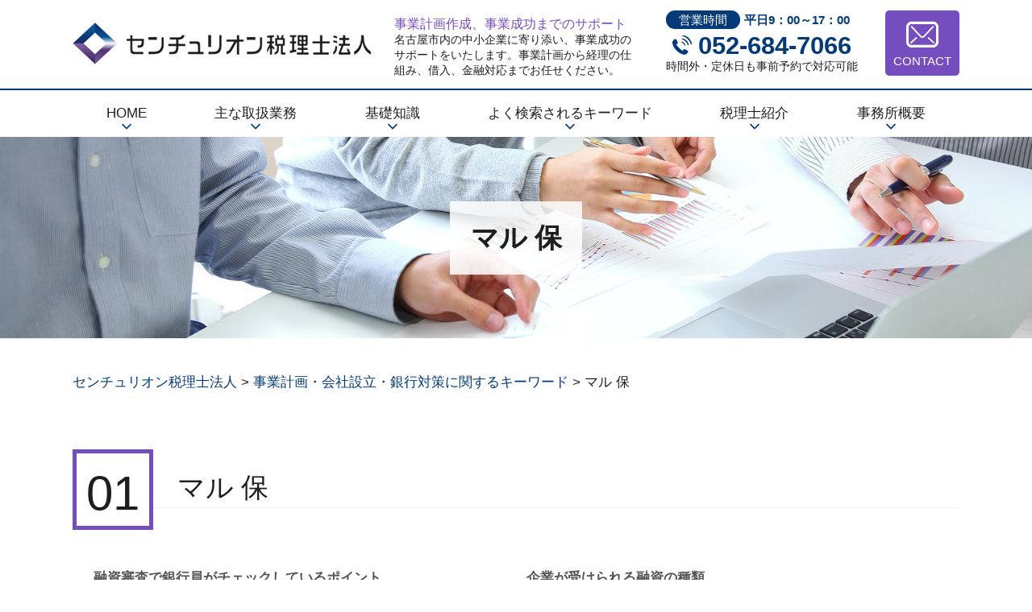

--- FILE ---
content_type: text/html; charset=UTF-8
request_url: https://centurion-tax.com/%E4%BA%8B%E6%A5%AD%E8%A8%88%E7%94%BB%E3%83%BB%E4%BC%9A%E7%A4%BE%E8%A8%AD%E7%AB%8B%E3%83%BB%E9%8A%80%E8%A1%8C%E5%AF%BE%E7%AD%96%E3%81%AB%E9%96%A2%E3%81%99%E3%82%8B%E3%82%AD%E3%83%BC%E3%83%AF%E3%83%BC/%E3%83%9E%E3%83%AB-%E4%BF%9D/
body_size: 62553
content:
<!DOCTYPE html>
<html lang="ja">
<!-- Google Tag Manager -->
<script>(function(w,d,s,l,i){w[l]=w[l]||[];w[l].push({'gtm.start':
new Date().getTime(),event:'gtm.js'});var f=d.getElementsByTagName(s)[0],
j=d.createElement(s),dl=l!='dataLayer'?'&l='+l:'';j.async=true;j.src=
'https://www.googletagmanager.com/gtm.js?id='+i+dl;f.parentNode.insertBefore(j,f);
})(window,document,'script','dataLayer','GTM-5GJBLFW');</script>
<!-- End Google Tag Manager -->
<head>
  <meta charset="utf-8">
  <meta http-equiv="X-UA-Compatible" content="IE=edge">
  <meta name="format-detection" content="telephone=no">
  <meta name="viewport" content="width=device-width, initial-scale=1, shrink-to-fit=no">
  <title>マル 保 | センチュリオン税理士法人</title>
  <meta name="description" content="">
  <meta name="keywords" content="">
  <link rel="stylesheet" href="https://centurion-tax.com/common/css/plugin.css">
  <link rel="stylesheet" href="https://centurion-tax.com/wp-content/themes/266_centurion/style.css">
  <link rel="stylesheet" href="https://centurion-tax.com/wp-content/themes/266_centurion/css/styles.css">
	
	<style>
		.wpcf7-submit{
			display:none;
		}
		.recaptcha-btn{
			display:block;
		}
		.grecaptcha-badge { margin: 10px 0; }
	</style>
	<script type="text/javascript">
		var contactform = [];
		var checkIfCalled = true;
		var renderGoogleInvisibleRecaptchaFront = function() {
			// prevent form submit from enter key
			jQuery("input[name=_wpcf7]").attr("class","formid");
				jQuery('.wpcf7-form').on('keyup keypress', "input", function(e) {
				  var keyCode = e.keyCode || e.which;
				  if (keyCode === 13) {
					e.preventDefault();
					return false;
				  }
				});

			jQuery('.wpcf7-submit').each(function(index){

				var checkexclude = 0;
				var form = jQuery(this).closest('.wpcf7-form');
				var value = jQuery(form).find(".formid").val();
				// check form exclude from invisible recaptcha
								if(checkexclude == 0){
					// Hide the form orig submit button
					form.find('.wpcf7-submit').hide();

					// Fetch class and value of orig submit button
					btnClasses = form.find('.wpcf7-submit').attr('class');
					btnValue = form.find('.wpcf7-submit').attr('value');

					// Add custom button and recaptcha holder

					form.find('.wpcf7-submit').after('<input type="button" id="wpcf-custom-btn-'+index+'" class="'+btnClasses+'  recaptcha-btn recaptcha-btn-type-css" value="'+btnValue+'" title="'+btnValue+'" >');
					form.append('<div class="recaptcha-holder" id="recaptcha-holder-'+index+'"></div>');
					// Recaptcha rendenr from here
					var holderId = grecaptcha.render('recaptcha-holder-'+index,{
								'sitekey':'6LdhqtYZAAAAAEbHlgc2cWEmQcVUpY7nkpA_NzMO',
								'size': 'invisible',
								'badge' : 'inline', // possible values: bottomright, bottomleft, inline
								'callback' : function (recaptchaToken) {
									//console.log(recaptchaToken);
									var response=jQuery('#recaptcha-holder-'+index).find('.g-recaptcha-response').val();
									//console.log(response);
									//Remove old response and store new respone
									jQuery('#recaptcha-holder-'+index).parent().find(".respose_post").remove();
									jQuery('#recaptcha-holder-'+index).after('<input type="hidden" name="g-recaptcha-response"  value="'+response+'" class="respose_post">')
									grecaptcha.reset(holderId);

									if(typeof customCF7Validator !== 'undefined'){
										if(!customCF7Validator(form)){
											return;
										}
									}
									// Call default Validator function
									else if(contactFormDefaultValidator(form)){
										return;
									}
									else{
										// hide the custom button and show orig submit button again and submit the form
										jQuery('#wpcf-custom-btn-'+index).hide();
										form.find('input[type=submit]').show();
										form.find("input[type=submit]").click();
										form.find('input[type=submit]').hide();
										jQuery('#wpcf-custom-btn-'+index).attr('style','');
									}
								}
						},false);

					// action call when click on custom button
					jQuery('#wpcf-custom-btn-'+index).click(function(event){
						event.preventDefault();
						// Call custom validator function
						if(typeof customCF7Validator == 'function'){
							if(!customCF7Validator(form)){
								return false;
							}
						}
						// Call default Validator function
						else if(contactFormDefaultValidator(form)){
							return false;
						}
						else if(grecaptcha.getResponse(holderId) != ''){
							grecaptcha.reset(holderId);
						}
						else{
							// execute the recaptcha challenge
							grecaptcha.execute(holderId);
						}
					});
				}
			});
		}
	</script><script  src="https://www.google.com/recaptcha/api.js?onload=renderGoogleInvisibleRecaptchaFront&render=explicit" async defer></script><link rel='dns-prefetch' href='//s.w.org' />
		<script type="text/javascript">
			window._wpemojiSettings = {"baseUrl":"https:\/\/s.w.org\/images\/core\/emoji\/11\/72x72\/","ext":".png","svgUrl":"https:\/\/s.w.org\/images\/core\/emoji\/11\/svg\/","svgExt":".svg","source":{"concatemoji":"https:\/\/centurion-tax.com\/wp-includes\/js\/wp-emoji-release.min.js?ver=4.9.15"}};
			!function(a,b,c){function d(a,b){var c=String.fromCharCode;l.clearRect(0,0,k.width,k.height),l.fillText(c.apply(this,a),0,0);var d=k.toDataURL();l.clearRect(0,0,k.width,k.height),l.fillText(c.apply(this,b),0,0);var e=k.toDataURL();return d===e}function e(a){var b;if(!l||!l.fillText)return!1;switch(l.textBaseline="top",l.font="600 32px Arial",a){case"flag":return!(b=d([55356,56826,55356,56819],[55356,56826,8203,55356,56819]))&&(b=d([55356,57332,56128,56423,56128,56418,56128,56421,56128,56430,56128,56423,56128,56447],[55356,57332,8203,56128,56423,8203,56128,56418,8203,56128,56421,8203,56128,56430,8203,56128,56423,8203,56128,56447]),!b);case"emoji":return b=d([55358,56760,9792,65039],[55358,56760,8203,9792,65039]),!b}return!1}function f(a){var c=b.createElement("script");c.src=a,c.defer=c.type="text/javascript",b.getElementsByTagName("head")[0].appendChild(c)}var g,h,i,j,k=b.createElement("canvas"),l=k.getContext&&k.getContext("2d");for(j=Array("flag","emoji"),c.supports={everything:!0,everythingExceptFlag:!0},i=0;i<j.length;i++)c.supports[j[i]]=e(j[i]),c.supports.everything=c.supports.everything&&c.supports[j[i]],"flag"!==j[i]&&(c.supports.everythingExceptFlag=c.supports.everythingExceptFlag&&c.supports[j[i]]);c.supports.everythingExceptFlag=c.supports.everythingExceptFlag&&!c.supports.flag,c.DOMReady=!1,c.readyCallback=function(){c.DOMReady=!0},c.supports.everything||(h=function(){c.readyCallback()},b.addEventListener?(b.addEventListener("DOMContentLoaded",h,!1),a.addEventListener("load",h,!1)):(a.attachEvent("onload",h),b.attachEvent("onreadystatechange",function(){"complete"===b.readyState&&c.readyCallback()})),g=c.source||{},g.concatemoji?f(g.concatemoji):g.wpemoji&&g.twemoji&&(f(g.twemoji),f(g.wpemoji)))}(window,document,window._wpemojiSettings);
		</script>
		<style type="text/css">
img.wp-smiley,
img.emoji {
	display: inline !important;
	border: none !important;
	box-shadow: none !important;
	height: 1em !important;
	width: 1em !important;
	margin: 0 .07em !important;
	vertical-align: -0.1em !important;
	background: none !important;
	padding: 0 !important;
}
</style>
<link rel='stylesheet' id='contact-form-7-css'  href='https://centurion-tax.com/wp-content/plugins/contact-form-7/includes/css/styles.css?ver=5.2.2' type='text/css' media='all' />
<link rel='stylesheet' id='wp-pagenavi-css'  href='https://centurion-tax.com/wp-content/plugins/wp-pagenavi/pagenavi-css.css?ver=2.70' type='text/css' media='all' />
<script type='text/javascript' src='https://centurion-tax.com/wp-includes/js/jquery/jquery.js?ver=1.12.4'></script>
<script type='text/javascript' src='https://centurion-tax.com/wp-includes/js/jquery/jquery-migrate.min.js?ver=1.4.1'></script>
<script type='text/javascript' src='https://centurion-tax.com/wp-content/plugins/cf7-invisible-recaptcha/js/cf7_invisible_recaptcha.js?ver=1.2.3'></script>
<link rel='https://api.w.org/' href='https://centurion-tax.com/wp-json/' />
<link rel="EditURI" type="application/rsd+xml" title="RSD" href="https://centurion-tax.com/xmlrpc.php?rsd" />
<link rel="wlwmanifest" type="application/wlwmanifest+xml" href="https://centurion-tax.com/wp-includes/wlwmanifest.xml" /> 
<link rel='prev' title='わかりやすい 事業計画書' href='https://centurion-tax.com/%e4%ba%8b%e6%a5%ad%e8%a8%88%e7%94%bb%e3%83%bb%e4%bc%9a%e7%a4%be%e8%a8%ad%e7%ab%8b%e3%83%bb%e9%8a%80%e8%a1%8c%e5%af%be%e7%ad%96%e3%81%ab%e9%96%a2%e3%81%99%e3%82%8b%e3%82%ad%e3%83%bc%e3%83%af%e3%83%bc/%e3%82%8f%e3%81%8b%e3%82%8a%e3%82%84%e3%81%99%e3%81%84-%e4%ba%8b%e6%a5%ad%e8%a8%88%e7%94%bb%e6%9b%b8/' />
<link rel='next' title='法務局 会社設立' href='https://centurion-tax.com/%e4%ba%8b%e6%a5%ad%e8%a8%88%e7%94%bb%e3%83%bb%e4%bc%9a%e7%a4%be%e8%a8%ad%e7%ab%8b%e3%83%bb%e9%8a%80%e8%a1%8c%e5%af%be%e7%ad%96%e3%81%ab%e9%96%a2%e3%81%99%e3%82%8b%e3%82%ad%e3%83%bc%e3%83%af%e3%83%bc/%e6%b3%95%e5%8b%99%e5%b1%80-%e4%bc%9a%e7%a4%be%e8%a8%ad%e7%ab%8b/' />
<link rel="canonical" href="https://centurion-tax.com/%e4%ba%8b%e6%a5%ad%e8%a8%88%e7%94%bb%e3%83%bb%e4%bc%9a%e7%a4%be%e8%a8%ad%e7%ab%8b%e3%83%bb%e9%8a%80%e8%a1%8c%e5%af%be%e7%ad%96%e3%81%ab%e9%96%a2%e3%81%99%e3%82%8b%e3%82%ad%e3%83%bc%e3%83%af%e3%83%bc/%e3%83%9e%e3%83%ab-%e4%bf%9d/" />
<link rel='shortlink' href='https://centurion-tax.com/?p=265' />
<link rel="alternate" type="application/json+oembed" href="https://centurion-tax.com/wp-json/oembed/1.0/embed?url=https%3A%2F%2Fcenturion-tax.com%2F%25e4%25ba%258b%25e6%25a5%25ad%25e8%25a8%2588%25e7%2594%25bb%25e3%2583%25bb%25e4%25bc%259a%25e7%25a4%25be%25e8%25a8%25ad%25e7%25ab%258b%25e3%2583%25bb%25e9%258a%2580%25e8%25a1%258c%25e5%25af%25be%25e7%25ad%2596%25e3%2581%25ab%25e9%2596%25a2%25e3%2581%2599%25e3%2582%258b%25e3%2582%25ad%25e3%2583%25bc%25e3%2583%25af%25e3%2583%25bc%2F%25e3%2583%259e%25e3%2583%25ab-%25e4%25bf%259d%2F" />
<link rel="alternate" type="text/xml+oembed" href="https://centurion-tax.com/wp-json/oembed/1.0/embed?url=https%3A%2F%2Fcenturion-tax.com%2F%25e4%25ba%258b%25e6%25a5%25ad%25e8%25a8%2588%25e7%2594%25bb%25e3%2583%25bb%25e4%25bc%259a%25e7%25a4%25be%25e8%25a8%25ad%25e7%25ab%258b%25e3%2583%25bb%25e9%258a%2580%25e8%25a1%258c%25e5%25af%25be%25e7%25ad%2596%25e3%2581%25ab%25e9%2596%25a2%25e3%2581%2599%25e3%2582%258b%25e3%2582%25ad%25e3%2583%25bc%25e3%2583%25af%25e3%2583%25bc%2F%25e3%2583%259e%25e3%2583%25ab-%25e4%25bf%259d%2F&#038;format=xml" />
<script src='https://mediamaker-26.com/?dm=14528b67fa5f3f93e34fdc270353aa49&amp;action=load&amp;blogid=7&amp;siteid=1&amp;t=973540344&amp;back=https%3A%2F%2Fcenturion-tax.com%2F%25E4%25BA%258B%25E6%25A5%25AD%25E8%25A8%2588%25E7%2594%25BB%25E3%2583%25BB%25E4%25BC%259A%25E7%25A4%25BE%25E8%25A8%25AD%25E7%25AB%258B%25E3%2583%25BB%25E9%258A%2580%25E8%25A1%258C%25E5%25AF%25BE%25E7%25AD%2596%25E3%2581%25AB%25E9%2596%25A2%25E3%2581%2599%25E3%2582%258B%25E3%2582%25AD%25E3%2583%25BC%25E3%2583%25AF%25E3%2583%25BC%2F%25E3%2583%259E%25E3%2583%25AB-%25E4%25BF%259D%2F' type='text/javascript'></script>		<style type="text/css">.recentcomments a{display:inline !important;padding:0 !important;margin:0 !important;}</style>
		<style type="text/css">.broken_link, a.broken_link {
	text-decoration: line-through;
}</style></head>
<body>
<!-- Google Tag Manager (noscript) -->
<noscript><iframe src="https://www.googletagmanager.com/ns.html?id=GTM-5GJBLFW"
height="0" width="0" style="display:none;visibility:hidden"></iframe></noscript>
<!-- End Google Tag Manager (noscript) -->
  <!-- ▼wrapper -->
  <div class="wrapper" id="wrapper">
    <!-- ▼header -->
    <header class="header" id="header">
      <h1 class="page-title" id="page-title">
        <span class="page-title-container">
          <span class="page-title-inner">
              <span class="page-title-name">マル 保</span>
	          </span>
        </span>
      </h1>
      <div class="inner">
        <p class="header-logo">
          <a class="header-link" href="https://centurion-tax.com">
            <img src="https://centurion-tax.com/wp-content/themes/266_centurion/img/base/logo.png" alt="センチュリオン税理士法人">
          </a>
        </p>
        <div class="header-content">
          <div class="header-text">
            <p class="lead">事業計画作成、事業成功までのサポート</p>
            <p>名古屋市内の中小企業に寄り添い、事業成功のサポートをいたします。事業計画から経理の仕組み、借入、金融対応までお任せください。</p>
          </div>
          <div class="header-contact">
            <div class="global-contact primary">
              <div class="global-contact-items">
                <div class="global-contact-item tel">
                  <dl class="tel-time">
                    <dt>営業時間</dt>
                    <dd>平日9：00～17：00</dd>
                  </dl>
                  <p><a class="tel-link" href="tel:052-684-7066" onclick="ga('send', 'event', 'reserve_banner_irie', 'click', 'content');"><span class="tel-num"><span>052-684-7066</span></span></a></p>
                  <p><span class="tel-text">時間外・定休日も事前予約で対応可能</span></p>
                </div>
                <div class="global-contact-item mail">
                  <p><a class="mail-link" href="https://centurion-tax.com/inq/"><span class="mail-text">CONTACT</span></a></p>
                </div>
              </div>
            </div>
          </div>
        </div>
      </div>
      <div class="tel-button"><a href="tel:052-684-7066" onclick="ga('send', 'event', 'reserve_banner_irie', 'click', 'content');"><span class="icon icon-tel"></span></a></div>
      <div class="contact-button"><a href="https://centurion-tax.com/inq/"><span class="icon icon-mail"></span></a></div>
    </header>
    <!-- ▲header -->
    <!-- ▼nav -->
    <nav class="nav" id="nav">
      <div class="inner">
        <ul class="main-nav" id="main-nav">
          <li class="nav-item nav-home" id="nav-home"><a class="nav-link" href="https://centurion-tax.com"><span>HOME</span></a></li>
          <li class="nav-item nav-business" id="nav-business"><a class="nav-link" href="https://centurion-tax.com/#business"><span>主な取扱業務</span></a></li>
          <li class="nav-item nav-knowledge" id="nav-knowledge"><a class="nav-link" href="#knowledge"><span>基礎知識</span></a></li>
          <li class="nav-item nav-keyword" id="nav-keyword"><a class="nav-link" href="#keyword"><span>よく検索されるキーワード</span></a></li>
          <li class="nav-item nav-staff" id="nav-staff"><a class="nav-link" href="#staff"><span>税理士紹介</span></a></li>
          <li class="nav-item nav-office" id="nav-office"><a class="nav-link" href="#office"><span>事務所概要</span></a></li>
        </ul>
        <div class="nav-close-button" id="nav-close-button"><span class="nav-button-icon"></span></div>
      </div>
    </nav>
		<!-- ▲nav -->
		<!-- ▼main -->
    <main class="main" id="main">
      <div class="pankz">
<!-- Breadcrumb NavXT 6.5.0 -->
<span property="itemListElement" typeof="ListItem"><a property="item" typeof="WebPage" title="Go to センチュリオン税理士法人." href="https://centurion-tax.com" class="home" ><span property="name">センチュリオン税理士法人</span></a><meta property="position" content="1"></span> &gt; <span property="itemListElement" typeof="ListItem"><a property="item" typeof="WebPage" title="Go to the 事業計画・会社設立・銀行対策に関するキーワード category archives." href="https://centurion-tax.com/%e4%ba%8b%e6%a5%ad%e8%a8%88%e7%94%bb%e3%83%bb%e4%bc%9a%e7%a4%be%e8%a8%ad%e7%ab%8b%e3%83%bb%e9%8a%80%e8%a1%8c%e5%af%be%e7%ad%96%e3%81%ab%e9%96%a2%e3%81%99%e3%82%8b%e3%82%ad%e3%83%bc%e3%83%af%e3%83%bc/" class="taxonomy category" ><span property="name">事業計画・会社設立・銀行対策に関するキーワード</span></a><meta property="position" content="2"></span> &gt; <span property="itemListElement" typeof="ListItem"><span property="name" class="post post-post current-item">マル 保</span><meta property="url" content="https://centurion-tax.com/%e4%ba%8b%e6%a5%ad%e8%a8%88%e7%94%bb%e3%83%bb%e4%bc%9a%e7%a4%be%e8%a8%ad%e7%ab%8b%e3%83%bb%e9%8a%80%e8%a1%8c%e5%af%be%e7%ad%96%e3%81%ab%e9%96%a2%e3%81%99%e3%82%8b%e3%82%ad%e3%83%bc%e3%83%af%e3%83%bc/%e3%83%9e%e3%83%ab-%e4%bf%9d/"><meta property="position" content="3"></span>      </div>
      <div class="inner">


        <section class="gutter detail-section">
          <header class="section-header">
            <div class="section-header-inner">
              <p class="section-number"><span>01</span></p>
              <div class="section-head">
                <h2 class="section-heading">マル 保</h2>
                <!-- <p class="section-caption"><span></span></p> -->
              </div>
            </div>
          </header>
					<div class="inner">
						<div class="detail">
							<div class="detail-text">
								<ul class="post-list cfx"><li class="cfx"><a href="https://centurion-tax.com/list/ginkou-taisaku/%e8%9e%8d%e8%b3%87%e5%af%a9%e6%9f%bb%e3%81%a7%e9%8a%80%e8%a1%8c%e5%93%a1%e3%81%8c%e3%83%81%e3%82%a7%e3%83%83%e3%82%af%e3%81%97%e3%81%a6%e3%81%84%e3%82%8b%e3%83%9d%e3%82%a4%e3%83%b3%e3%83%88/">融資審査で銀行員がチェックしているポイント</a><p>返済能力の有無と回収できなくなった時の担<mark>保</mark>・<mark>保</mark>証です。返済について重要となってくるのが決算書です。経営状態・財務状態について審査を受けることになりますが、預金残高はどれほど残っているか、売掛金の回収は問題ないかなどが見られることになります。債務超過となっていれば民間の金融機関から融資を受けることはほぼ無理といえる...</p></li><li><a href="https://centurion-tax.com/list/ginkou-taisaku/%e4%bc%81%e6%a5%ad%e3%81%8c%e5%8f%97%e3%81%91%e3%82%89%e3%82%8c%e3%82%8b%e8%9e%8d%e8%b3%87%e3%81%ae%e7%a8%ae%e9%a1%9e/">企業が受けられる融資の種類</a><p>民間企業からの融資を受けることが難しい場合でも融資を受けやすく、無担<mark>保</mark>・無<mark>保</mark>証人で利用できます。また利率も民間融資より低く、しっかり返済すればその後民間融資も受けやすくなります。創業時など実績がない場合でも利用しやすい融資です。政府と民間の半官半民の金融機関である商工組合中央金庫（商工中金）から融資を受けることも...</p></li><li><a href="https://centurion-tax.com/list/kaisha-setsuritsu/%e6%97%a5%e6%9c%ac%e6%94%bf%e7%ad%96%e9%87%91%e8%9e%8d%e5%85%ac%e5%ba%ab%e3%81%a8%e5%88%b6%e5%ba%a6%e8%9e%8d%e8%b3%87%ef%bd%9c%e3%81%9d%e3%82%8c%e3%81%9e%e3%82%8c%e3%81%ae%e3%83%a1%e3%83%aa%e3%83%83/">日本政策金融公庫と制度融資｜それぞれのメリットとデメリット</a><p>しかし、創業したばかりでも、日本政策金融公庫による融資と、信用<mark>保</mark>証協会が<mark>保</mark>証人となって金融機関からの融資を受ける制度融資を利用することによって、新規事業を始めた企業でも融資を受けることが可能になります。 日本政策金融公庫での融資は、金融機関からの融資（制度融資）と比べて、受けられる融資金額が大きくなりやすいことが...</p></li><li><a href="https://centurion-tax.com/list/kaisha-setsuritsu/%e4%bf%a1%e7%94%a8%e4%bf%9d%e8%a8%bc%e5%8d%94%e4%bc%9a%e3%81%a8%e3%81%af/">信用保証協会とは</a><p>信用<mark>保</mark>証協会とは、中小企業への融資の円滑化を目的として、47都道府県それぞれに作られている公的な機関です。融資の円滑化というと信用<mark>保</mark>証協会がお金を貸してくれる、融資してくれるということを考えてしまいますが、信用<mark>保</mark>証協会はあくまでお金を融資してもらいたい企業側とお金を融資する金融機関側の間に立って、信用<mark>保</mark>証協会が事...</p></li><li><a href="https://centurion-tax.com/list/kaisha-setsuritsu/%e5%89%b5%e6%a5%ad%e8%9e%8d%e8%b3%87%e3%81%ae%e5%8f%97%e3%81%91%e6%96%b9/">創業融資の受け方</a><p>しかし、金融機関から融資を受けたい際には、決算書と事業計画書を金融機関側に提出して、返済能力や担<mark>保</mark>、<mark>保</mark>証能力を審査することになりますが、創業したばかりの企業は、決算書もなければ担<mark>保</mark>となる不動産や現金資産も多くありません。そのため、創業したばかりの企業は金融機関からの融資を受けにくいです。 しかし、金融機関以外でも...</p></li><li><a href="https://centurion-tax.com/list/kaisha-setsuritsu/%e5%80%8b%e4%ba%ba%e4%ba%8b%e6%a5%ad%e4%b8%bb%e3%81%8b%e3%82%89%e6%b3%95%e4%ba%ba%e5%8c%96%e3%81%99%e3%82%8b%e3%83%a1%e3%83%aa%e3%83%83%e3%83%88/">個人事業主から法人化するメリット</a><p>しかし、法人化することによって代表である個人が連帯<mark>保</mark>証になっていない場合には、法人が追わなければならない責任は資本金の範囲内にとどまります。 この他にも法人化することによって社会<mark>保</mark>険に加入することができたり、対外的な信用が上がったりということがあります。法人化に関することは当事務所までお問い合わせください。 セン...</p></li></ul>							</div>
							<div class="detail-paging">
								<div class="detail-paging-subsection">
									<div class="prev"><a href="https://centurion-tax.com/%e4%ba%8b%e6%a5%ad%e8%a8%88%e7%94%bb%e3%83%bb%e4%bc%9a%e7%a4%be%e8%a8%ad%e7%ab%8b%e3%83%bb%e9%8a%80%e8%a1%8c%e5%af%be%e7%ad%96%e3%81%ab%e9%96%a2%e3%81%99%e3%82%8b%e3%82%ad%e3%83%bc%e3%83%af%e3%83%bc/%e6%b3%95%e5%8b%99%e5%b1%80-%e4%bc%9a%e7%a4%be%e8%a8%ad%e7%ab%8b/" rel="next">« 法務局 会社設立</a></div>
									<div class="next"><a href="https://centurion-tax.com/%e4%ba%8b%e6%a5%ad%e8%a8%88%e7%94%bb%e3%83%bb%e4%bc%9a%e7%a4%be%e8%a8%ad%e7%ab%8b%e3%83%bb%e9%8a%80%e8%a1%8c%e5%af%be%e7%ad%96%e3%81%ab%e9%96%a2%e3%81%99%e3%82%8b%e3%82%ad%e3%83%bc%e3%83%af%e3%83%bc/%e3%82%8f%e3%81%8b%e3%82%8a%e3%82%84%e3%81%99%e3%81%84-%e4%ba%8b%e6%a5%ad%e8%a8%88%e7%94%bb%e6%9b%b8/" rel="prev">わかりやすい 事業計画書 »</a></div>
								</div>
								<div class="detail-paging-subsection">
									<div class="back"><a href="https://centurion-tax.com/%e4%ba%8b%e6%a5%ad%e8%a8%88%e7%94%bb%e3%83%bb%e4%bc%9a%e7%a4%be%e8%a8%ad%e7%ab%8b%e3%83%bb%e9%8a%80%e8%a1%8c%e5%af%be%e7%ad%96%e3%81%ab%e9%96%a2%e3%81%99%e3%82%8b%e3%82%ad%e3%83%bc%e3%83%af%e3%83%bc">一覧に戻る</a></div>
								</div>
							</div>
						</div>
					</div>
				</section>

        <section class="section knowledge-section anchor-point" id="knowledge">
          <header class="section-header">
            <div class="section-header-inner">
              <p class="section-number"><span>02</span></p>
              <div class="section-head">
                <h2 class="section-heading">当事務所が提供する基礎知識</h2>
                <p class="section-caption"><span>Basic Knowledge</span></p>
              </div>
            </div>
          </header>
          <div class="inner">
            <div class="knowledge">
              <ul class="knowledge-list list-style-none">
                <li class="knowledge-topics">
                  <a href="https://centurion-tax.com/kaisha-setsuritsu/%e4%bc%9a%e7%a4%be%e8%a8%ad%e7%ab%8b%e3%81%ab%e3%81%8a%e3%81%91%e3%82%8b%e8%b3%87%e6%9c%ac%e9%87%91%e3%81%ae%e6%b1%ba%e3%82%81%e6%96%b9%ef%bd%9c%e7%9b%ae%e5%ae%89%e3%82%84%e3%83%9d%e3%82%a4%e3%83%b3/" class="knowledge-link">
                    <div class="knowledge-items">
                      <div class="knowledge-item img">
                        <p class="knowledge-img"><span><img width="90" height="90" src="https://centurion-tax.com/wp-content/uploads/sites/7/2021/04/image-103.jpg" class="attachment-thumbnail size-thumbnail wp-post-image" alt="" /></span></p>
                      </div>
                      <div class="knowledge-item text">                     
                        <h3 class="knowledge-title">会社設立における資本...</h3>
                        <p class="knowledge-body">会社を設立する場合、資本金を決める必要があります。しかし、資本金を決めるといっても、何を参考に決めていいのかわ [&hellip;]</p>
                      </div>
                    </div>
                  </a>
                </li>
                <li class="knowledge-topics">
                  <a href="https://centurion-tax.com/kaikei-zaimu/%e7%b5%8c%e5%96%b6%e5%88%9d%e5%bf%83%e8%80%85%e3%81%a7%e3%82%82%e3%82%8f%e3%81%8b%e3%82%8b%e3%80%8c%e6%90%8d%e7%9b%8a%e8%a8%88%e7%ae%97%e6%9b%b8%e3%80%8d%e3%81%ae%e8%a6%8b%e6%96%b9/" class="knowledge-link">
                    <div class="knowledge-items">
                      <div class="knowledge-item img">
                        <p class="knowledge-img"><span><img width="90" height="90" src="https://centurion-tax.com/wp-content/uploads/sites/7/2021/04/image-65.jpg" class="attachment-thumbnail size-thumbnail wp-post-image" alt="" /></span></p>
                      </div>
                      <div class="knowledge-item text">                     
                        <h3 class="knowledge-title">経営初心者でもわかる...</h3>
                        <p class="knowledge-body">会社の経営状態を把握する中で重要な書類の一つが、損益計算書です。損益計算書は法人の一年の事業年度内でどのくらい [&hellip;]</p>
                      </div>
                    </div>
                  </a>
                </li>
                <li class="knowledge-topics">
                  <a href="https://centurion-tax.com/kaikei-zaimu/%e7%b5%8c%e7%90%86%e6%8c%87%e5%b0%8e%ef%bc%88%e4%bc%9a%e8%a8%88%e3%82%bd%e3%83%95%e3%83%88%e5%b0%8e%e5%85%a5%e6%94%af%e6%8f%b4%ef%bc%89/" class="knowledge-link">
                    <div class="knowledge-items">
                      <div class="knowledge-item img">
                        <p class="knowledge-img"><span><img width="90" height="90" src="https://centurion-tax.com/wp-content/uploads/sites/7/2021/04/image-t-6.jpg" class="attachment-thumbnail size-thumbnail wp-post-image" alt="" /></span></p>
                      </div>
                      <div class="knowledge-item text">                     
                        <h3 class="knowledge-title">経理指導（会計ソフト...</h3>
                        <p class="knowledge-body">近年では、会計ソフトなどが多く出回っており、誰でも簡単に会計業務を行えるようになってきました。しかし、会計ソフ [&hellip;]</p>
                      </div>
                    </div>
                  </a>
                </li>
                <li class="knowledge-topics">
                  <a href="https://centurion-tax.com/kaisha-setsuritsu/%e4%bc%9a%e7%a4%be%e8%a8%ad%e7%ab%8b%e6%99%82%e3%81%ae%e6%b1%ba%e7%ae%97%e6%9c%88%e3%81%ae%e6%b1%ba%e3%82%81%e6%96%b9%ef%bd%9c%e8%80%83%e6%85%ae%e3%81%99%e3%81%b9%e3%81%8d%e3%83%9d%e3%82%a4%e3%83%b3/" class="knowledge-link">
                    <div class="knowledge-items">
                      <div class="knowledge-item img">
                        <p class="knowledge-img"><span><img width="90" height="90" src="https://centurion-tax.com/wp-content/uploads/sites/7/2021/04/image-67.jpg" class="attachment-thumbnail size-thumbnail wp-post-image" alt="" /></span></p>
                      </div>
                      <div class="knowledge-item text">                     
                        <h3 class="knowledge-title">会社設立時の決算月の...</h3>
                        <p class="knowledge-body">会社を設立する際、決算月をいつにするかは重要なポイントです。決算月によって、税金の支払い時期や事務負担が変わる [&hellip;]</p>
                      </div>
                    </div>
                  </a>
                </li>
                <li class="knowledge-topics">
                  <a href="https://centurion-tax.com/kaikei-zaimu/%e3%82%ad%e3%83%a3%e3%83%83%e3%82%b7%e3%83%a5%e3%83%95%e3%83%ad%e3%83%bc%e8%a8%88%e7%ae%97%e6%9b%b8%e3%81%a8%e3%81%af%ef%bc%9f%e8%a6%8b%e6%96%b9%e3%82%84%e6%b4%bb%e7%94%a8%e6%96%b9%e6%b3%95%e3%81%aa/" class="knowledge-link">
                    <div class="knowledge-items">
                      <div class="knowledge-item img">
                        <p class="knowledge-img"><span><img width="90" height="90" src="https://centurion-tax.com/wp-content/uploads/sites/7/2021/04/image-103.jpg" class="attachment-thumbnail size-thumbnail wp-post-image" alt="" /></span></p>
                      </div>
                      <div class="knowledge-item text">                     
                        <h3 class="knowledge-title">キャッシュフロー計算...</h3>
                        <p class="knowledge-body">「黒字倒産という言葉を聞いたが自分の会社に関係あるのか」「利益が上がっているから現金の残高は気にしないでよいの [&hellip;]</p>
                      </div>
                    </div>
                  </a>
                </li>
                <li class="knowledge-topics">
                  <a href="https://centurion-tax.com/kaisha-setsuritsu/%e9%8a%80%e8%a1%8c%e8%9e%8d%e8%b3%87%e3%82%92%e5%8f%97%e3%81%91%e3%82%8b%e9%9a%9b%e3%81%ab%e9%87%8d%e8%a6%81%e3%81%aa%e4%ba%8b%e6%a5%ad%e8%a8%88%e7%94%bb%e6%9b%b8%ef%bd%9c%e4%bd%95%e3%82%92%e3%83%81/" class="knowledge-link">
                    <div class="knowledge-items">
                      <div class="knowledge-item img">
                        <p class="knowledge-img"><span><img width="90" height="90" src="https://centurion-tax.com/wp-content/uploads/sites/7/2021/04/image-t-58.jpg" class="attachment-thumbnail size-thumbnail wp-post-image" alt="" /></span></p>
                      </div>
                      <div class="knowledge-item text">                     
                        <h3 class="knowledge-title">銀行融資を受ける際に...</h3>
                        <p class="knowledge-body">資金調達の際によく活用されるものとして、銀行からの融資があげられます。しかし、すべての企業が融資を受けられるわ [&hellip;]</p>
                      </div>
                    </div>
                  </a>
                </li>
              </ul>
            </div>
          </div>
        </section>

        <section class="section keyword-section anchor-point" id="keyword">
          <header class="section-header">
            <div class="section-header-inner">
              <p class="section-number"><span>03</span></p>
              <div class="section-head">
                <h2 class="section-heading">よく検索されるキーワード</h2>
                <p class="section-caption"><span>Search Keyword</span></p>
              </div>
            </div>
          </header>
          <div class="inner">
            <div class="keyword">
              <ul class="keyword-items list-style-none">
                <li class="keyword-item">
                  <div class="keyword-item-inner">
                    <div class="keyword-head accordion-button">
                      <h3 class="keyword-heading">税務・会計・財務に<br>関するキーワード</h3>
                    </div>
                    <div class="keyword-body accordion-panel">
                      <div class="keyword-list-container">
                        <ul class="keyword-list list-style-none">
                          <li><a href="https://centurion-tax.com/%e7%a8%8e%e5%8b%99%e3%83%bb%e4%bc%9a%e8%a8%88%e3%83%bb%e8%b2%a1%e5%8b%99%e3%81%ab%e9%96%a2%e3%81%99%e3%82%8b%e3%82%ad%e3%83%bc%e3%83%af%e3%83%bc%e3%83%89/%e6%b3%95%e4%ba%ba%e7%a8%8e-%e8%b5%a4%e5%ad%97-%e7%b9%b0%e3%82%8a%e8%b6%8a%e3%81%97/">法人税 赤字 繰り越し</a></li>
                          <li><a href="https://centurion-tax.com/%e7%a8%8e%e5%8b%99%e3%83%bb%e4%bc%9a%e8%a8%88%e3%83%bb%e8%b2%a1%e5%8b%99%e3%81%ab%e9%96%a2%e3%81%99%e3%82%8b%e3%82%ad%e3%83%bc%e3%83%af%e3%83%bc%e3%83%89/%e8%a8%98%e5%b8%b3-%e6%8c%87%e5%b0%8e/">記帳 指導</a></li>
                          <li><a href="https://centurion-tax.com/%e7%a8%8e%e5%8b%99%e3%83%bb%e4%bc%9a%e8%a8%88%e3%83%bb%e8%b2%a1%e5%8b%99%e3%81%ab%e9%96%a2%e3%81%99%e3%82%8b%e3%82%ad%e3%83%bc%e3%83%af%e3%83%bc%e3%83%89/%e4%bc%9a%e7%a4%be-%e5%b9%b4%e6%9c%ab%e8%aa%bf%e6%95%b4/">会社 年末調整</a></li>
                          <li><a href="https://centurion-tax.com/%e7%a8%8e%e5%8b%99%e3%83%bb%e4%bc%9a%e8%a8%88%e3%83%bb%e8%b2%a1%e5%8b%99%e3%81%ab%e9%96%a2%e3%81%99%e3%82%8b%e3%82%ad%e3%83%bc%e3%83%af%e3%83%bc%e3%83%89/%e8%b2%a1%e5%8b%99%e8%ab%b8%e8%a1%a8-%e6%b1%ba%e7%ae%97%e6%9b%b8/">財務諸表 決算書</a></li>
                          <li><a href="https://centurion-tax.com/%e7%a8%8e%e5%8b%99%e3%83%bb%e4%bc%9a%e8%a8%88%e3%83%bb%e8%b2%a1%e5%8b%99%e3%81%ab%e9%96%a2%e3%81%99%e3%82%8b%e3%82%ad%e3%83%bc%e3%83%af%e3%83%bc%e3%83%89/%e4%bc%9a%e8%a8%88-%e7%b5%8c%e7%90%86/">会計 経理</a></li>
                          <li><a href="https://centurion-tax.com/%e7%a8%8e%e5%8b%99%e3%83%bb%e4%bc%9a%e8%a8%88%e3%83%bb%e8%b2%a1%e5%8b%99%e3%81%ab%e9%96%a2%e3%81%99%e3%82%8b%e3%82%ad%e3%83%bc%e3%83%af%e3%83%bc%e3%83%89/%e4%bc%9a%e8%a8%88-%e8%a8%98%e5%b8%b3/">会計 記帳</a></li>
                          <li><a href="https://centurion-tax.com/%e7%a8%8e%e5%8b%99%e3%83%bb%e4%bc%9a%e8%a8%88%e3%83%bb%e8%b2%a1%e5%8b%99%e3%81%ab%e9%96%a2%e3%81%99%e3%82%8b%e3%82%ad%e3%83%bc%e3%83%af%e3%83%bc%e3%83%89/%e7%b5%8c%e5%96%b6%e8%80%85-%e7%a8%8e%e9%87%91%e5%af%be%e7%ad%96/">経営者 税金対策</a></li>
                          <li><a href="https://centurion-tax.com/%e7%a8%8e%e5%8b%99%e3%83%bb%e4%bc%9a%e8%a8%88%e3%83%bb%e8%b2%a1%e5%8b%99%e3%81%ab%e9%96%a2%e3%81%99%e3%82%8b%e3%82%ad%e3%83%bc%e3%83%af%e3%83%bc%e3%83%89/%e6%b3%95%e4%ba%ba-%e5%b9%b4%e6%9c%ab%e8%aa%bf%e6%95%b4/">法人 年末調整</a></li>
                          <li><a href="https://centurion-tax.com/%e7%a8%8e%e5%8b%99%e3%83%bb%e4%bc%9a%e8%a8%88%e3%83%bb%e8%b2%a1%e5%8b%99%e3%81%ab%e9%96%a2%e3%81%99%e3%82%8b%e3%82%ad%e3%83%bc%e3%83%af%e3%83%bc%e3%83%89/%e6%90%8d%e7%9b%8a%e8%a8%88%e7%ae%97%e6%9b%b8-%e5%88%86%e6%9e%90/">損益計算書 分析</a></li>
                          <li><a href="https://centurion-tax.com/%e7%a8%8e%e5%8b%99%e3%83%bb%e4%bc%9a%e8%a8%88%e3%83%bb%e8%b2%a1%e5%8b%99%e3%81%ab%e9%96%a2%e3%81%99%e3%82%8b%e3%82%ad%e3%83%bc%e3%83%af%e3%83%bc%e3%83%89/%e6%9c%88%e6%ac%a1%e6%b1%ba%e7%ae%97-%e3%81%a8%e3%81%af/">月次決算 とは</a></li>
                          <li><a href="https://centurion-tax.com/%e7%a8%8e%e5%8b%99%e3%83%bb%e4%bc%9a%e8%a8%88%e3%83%bb%e8%b2%a1%e5%8b%99%e3%81%ab%e9%96%a2%e3%81%99%e3%82%8b%e3%82%ad%e3%83%bc%e3%83%af%e3%83%bc%e3%83%89/%e5%b0%91%e9%a1%8d%e6%b8%9b%e4%be%a1%e5%84%9f%e5%8d%b4%e8%b3%87%e7%94%a3%e3%81%ae%e7%89%b9%e4%be%8b-%e3%81%84%e3%81%a4%e3%81%be%e3%81%a7/">少額減価償却資産の特例 いつまで</a></li>
                          <li><a href="https://centurion-tax.com/%e7%a8%8e%e5%8b%99%e3%83%bb%e4%bc%9a%e8%a8%88%e3%83%bb%e8%b2%a1%e5%8b%99%e3%81%ab%e9%96%a2%e3%81%99%e3%82%8b%e3%82%ad%e3%83%bc%e3%83%af%e3%83%bc%e3%83%89/%e6%b3%95%e4%ba%ba%e7%a8%8e-%e6%9c%9f%e9%99%90/">法人税 期限</a></li>
                          <li><a href="https://centurion-tax.com/%e7%a8%8e%e5%8b%99%e3%83%bb%e4%bc%9a%e8%a8%88%e3%83%bb%e8%b2%a1%e5%8b%99%e3%81%ab%e9%96%a2%e3%81%99%e3%82%8b%e3%82%ad%e3%83%bc%e3%83%af%e3%83%bc%e3%83%89/%e6%9c%88%e6%ac%a1%e6%b1%ba%e7%ae%97-%e6%b5%81%e3%82%8c/">月次決算 流れ</a></li>
                          <li><a href="https://centurion-tax.com/%e7%a8%8e%e5%8b%99%e3%83%bb%e4%bc%9a%e8%a8%88%e3%83%bb%e8%b2%a1%e5%8b%99%e3%81%ab%e9%96%a2%e3%81%99%e3%82%8b%e3%82%ad%e3%83%bc%e3%83%af%e3%83%bc%e3%83%89/%e4%b8%ad%e9%96%93%e7%94%b3%e5%91%8a-%e6%b3%95%e4%ba%ba%e7%a8%8e/">中間申告 法人税</a></li>
                          <li><a href="https://centurion-tax.com/%e7%a8%8e%e5%8b%99%e3%83%bb%e4%bc%9a%e8%a8%88%e3%83%bb%e8%b2%a1%e5%8b%99%e3%81%ab%e9%96%a2%e3%81%99%e3%82%8b%e3%82%ad%e3%83%bc%e3%83%af%e3%83%bc%e3%83%89/%e4%bc%9a%e7%a4%be-%e4%ba%88%e7%ae%97-%e6%b1%ba%e3%82%81%e6%96%b9-2/">会社 予算 決め方</a></li>
                          <li><a href="https://centurion-tax.com/%e7%a8%8e%e5%8b%99%e3%83%bb%e4%bc%9a%e8%a8%88%e3%83%bb%e8%b2%a1%e5%8b%99%e3%81%ab%e9%96%a2%e3%81%99%e3%82%8b%e3%82%ad%e3%83%bc%e3%83%af%e3%83%bc%e3%83%89/%e7%b5%8c%e7%90%86-%e5%a4%a7%e5%a4%89/">経理 大変</a></li>
                          <li><a href="https://centurion-tax.com/%e7%a8%8e%e5%8b%99%e3%83%bb%e4%bc%9a%e8%a8%88%e3%83%bb%e8%b2%a1%e5%8b%99%e3%81%ab%e9%96%a2%e3%81%99%e3%82%8b%e3%82%ad%e3%83%bc%e3%83%af%e3%83%bc%e3%83%89/%e3%82%ad%e3%83%a3%e3%83%83%e3%82%b7%e3%83%a5%e3%83%95%e3%83%ad%e3%83%bc-%e8%a6%8b%e6%96%b9/">キャッシュフロー 見方</a></li>
                          <li><a href="https://centurion-tax.com/%e7%a8%8e%e5%8b%99%e3%83%bb%e4%bc%9a%e8%a8%88%e3%83%bb%e8%b2%a1%e5%8b%99%e3%81%ab%e9%96%a2%e3%81%99%e3%82%8b%e3%82%ad%e3%83%bc%e3%83%af%e3%83%bc%e3%83%89/%e4%bc%9a%e7%a4%be-%e7%a8%8e%e9%87%91-%e5%af%be%e7%ad%96/">会社 税金 対策</a></li>
                          <li><a href="https://centurion-tax.com/%e7%a8%8e%e5%8b%99%e3%83%bb%e4%bc%9a%e8%a8%88%e3%83%bb%e8%b2%a1%e5%8b%99%e3%81%ab%e9%96%a2%e3%81%99%e3%82%8b%e3%82%ad%e3%83%bc%e3%83%af%e3%83%bc%e3%83%89/%e7%b5%8c%e5%96%b6-%e8%b2%a1%e5%8b%99/">経営 財務</a></li>
                          <li><a href="https://centurion-tax.com/%e7%a8%8e%e5%8b%99%e3%83%bb%e4%bc%9a%e8%a8%88%e3%83%bb%e8%b2%a1%e5%8b%99%e3%81%ab%e9%96%a2%e3%81%99%e3%82%8b%e3%82%ad%e3%83%bc%e3%83%af%e3%83%bc%e3%83%89/%e6%90%8d%e7%9b%8a%e8%a8%88%e7%ae%97%e6%9b%b8-%e8%a6%8b%e6%96%b9-%e5%88%9d%e5%bf%83%e8%80%85/">損益計算書 見方 初心者</a></li>
                        </ul>
                      </div>
                    </div>
                  </div>
                </li>
                <li class="keyword-item">
                  <div class="keyword-item-inner">
                    <div class="keyword-head accordion-button">
                      <h3 class="keyword-heading">事業計画・会社設立・銀行対策に<br>関するキーワード</h3>
                    </div>
                    <div class="keyword-body accordion-panel">
                      <div class="keyword-list-container">
                        <ul class="keyword-list list-style-none">
                          <li><a href="https://centurion-tax.com/%e4%ba%8b%e6%a5%ad%e8%a8%88%e7%94%bb%e3%83%bb%e4%bc%9a%e7%a4%be%e8%a8%ad%e7%ab%8b%e3%83%bb%e9%8a%80%e8%a1%8c%e5%af%be%e7%ad%96%e3%81%ab%e9%96%a2%e3%81%99%e3%82%8b%e3%82%ad%e3%83%bc%e3%83%af%e3%83%bc/%e4%bf%a1%e7%94%a8%e4%bf%9d%e8%a8%bc%e5%8d%94%e4%bc%9a-%e3%81%a8%e3%81%af/">信用保証協会 とは</a></li>
                          <li><a href="https://centurion-tax.com/%e4%ba%8b%e6%a5%ad%e8%a8%88%e7%94%bb%e3%83%bb%e4%bc%9a%e7%a4%be%e8%a8%ad%e7%ab%8b%e3%83%bb%e9%8a%80%e8%a1%8c%e5%af%be%e7%ad%96%e3%81%ab%e9%96%a2%e3%81%99%e3%82%8b%e3%82%ad%e3%83%bc%e3%83%af%e3%83%bc/%e5%80%8b%e4%ba%ba%e4%ba%8b%e6%a5%ad%e4%b8%bb-%e6%b3%95%e4%ba%ba%e5%8c%96/">個人事業主 法人化</a></li>
                          <li><a href="https://centurion-tax.com/%e4%ba%8b%e6%a5%ad%e8%a8%88%e7%94%bb%e3%83%bb%e4%bc%9a%e7%a4%be%e8%a8%ad%e7%ab%8b%e3%83%bb%e9%8a%80%e8%a1%8c%e5%af%be%e7%ad%96%e3%81%ab%e9%96%a2%e3%81%99%e3%82%8b%e3%82%ad%e3%83%bc%e3%83%af%e3%83%bc/%e4%b8%ad%e5%b0%8f%e4%bc%81%e6%a5%ad-%e9%87%91%e8%9e%8d%e5%85%ac%e5%ba%ab/">中小企業 金融公庫</a></li>
                          <li><a href="https://centurion-tax.com/%e4%ba%8b%e6%a5%ad%e8%a8%88%e7%94%bb%e3%83%bb%e4%bc%9a%e7%a4%be%e8%a8%ad%e7%ab%8b%e3%83%bb%e9%8a%80%e8%a1%8c%e5%af%be%e7%ad%96%e3%81%ab%e9%96%a2%e3%81%99%e3%82%8b%e3%82%ad%e3%83%bc%e3%83%af%e3%83%bc/%e8%9e%8d%e8%b3%87-%e8%bf%94%e6%b8%88/">融資 返済</a></li>
                          <li><a href="https://centurion-tax.com/%e4%ba%8b%e6%a5%ad%e8%a8%88%e7%94%bb%e3%83%bb%e4%bc%9a%e7%a4%be%e8%a8%ad%e7%ab%8b%e3%83%bb%e9%8a%80%e8%a1%8c%e5%af%be%e7%ad%96%e3%81%ab%e9%96%a2%e3%81%99%e3%82%8b%e3%82%ad%e3%83%bc%e3%83%af%e3%83%bc/%e9%8a%80%e8%a1%8c-%e8%9e%8d%e8%b3%87-%e6%b3%95%e4%ba%ba/">銀行 融資 法人</a></li>
                          <li><a href="https://centurion-tax.com/%e4%ba%8b%e6%a5%ad%e8%a8%88%e7%94%bb%e3%83%bb%e4%bc%9a%e7%a4%be%e8%a8%ad%e7%ab%8b%e3%83%bb%e9%8a%80%e8%a1%8c%e5%af%be%e7%ad%96%e3%81%ab%e9%96%a2%e3%81%99%e3%82%8b%e3%82%ad%e3%83%bc%e3%83%af%e3%83%bc/%e4%bc%9a%e7%a4%be%e8%a8%ad%e7%ab%8b-%e8%b2%bb%e7%94%a8-%e7%b5%8c%e8%b2%bb/">会社設立 費用 経費</a></li>
                          <li><a href="https://centurion-tax.com/%e4%ba%8b%e6%a5%ad%e8%a8%88%e7%94%bb%e3%83%bb%e4%bc%9a%e7%a4%be%e8%a8%ad%e7%ab%8b%e3%83%bb%e9%8a%80%e8%a1%8c%e5%af%be%e7%ad%96%e3%81%ab%e9%96%a2%e3%81%99%e3%82%8b%e3%82%ad%e3%83%bc%e3%83%af%e3%83%bc/%e8%b5%b7%e6%a5%ad-%e4%bc%9a%e7%a4%be%e8%a8%ad%e7%ab%8b-%e7%a8%8e%e7%90%86%e5%a3%ab/">起業 会社設立 税理士</a></li>
                          <li><a href="https://centurion-tax.com/%e4%ba%8b%e6%a5%ad%e8%a8%88%e7%94%bb%e3%83%bb%e4%bc%9a%e7%a4%be%e8%a8%ad%e7%ab%8b%e3%83%bb%e9%8a%80%e8%a1%8c%e5%af%be%e7%ad%96%e3%81%ab%e9%96%a2%e3%81%99%e3%82%8b%e3%82%ad%e3%83%bc%e3%83%af%e3%83%bc/%e5%ae%9a%e6%ac%be%e8%aa%8d%e8%a8%bc-%e6%89%8b%e7%b6%9a%e3%81%8d/">定款認証 手続き</a></li>
                          <li><a href="https://centurion-tax.com/%e4%ba%8b%e6%a5%ad%e8%a8%88%e7%94%bb%e3%83%bb%e4%bc%9a%e7%a4%be%e8%a8%ad%e7%ab%8b%e3%83%bb%e9%8a%80%e8%a1%8c%e5%af%be%e7%ad%96%e3%81%ab%e9%96%a2%e3%81%99%e3%82%8b%e3%82%ad%e3%83%bc%e3%83%af%e3%83%bc/%e6%b3%95%e4%ba%ba%e6%88%90%e3%82%8a-%e3%82%bf%e3%82%a4%e3%83%9f%e3%83%b3%e3%82%b0/">法人成り タイミング</a></li>
                          <li><a href="https://centurion-tax.com/%e4%ba%8b%e6%a5%ad%e8%a8%88%e7%94%bb%e3%83%bb%e4%bc%9a%e7%a4%be%e8%a8%ad%e7%ab%8b%e3%83%bb%e9%8a%80%e8%a1%8c%e5%af%be%e7%ad%96%e3%81%ab%e9%96%a2%e3%81%99%e3%82%8b%e3%82%ad%e3%83%bc%e3%83%af%e3%83%bc/%e4%ba%8b%e6%a5%ad%e8%a8%88%e7%94%bb-%e5%a3%b2%e4%b8%8a%e8%a8%88%e7%94%bb/">事業計画 売上計画</a></li>
                          <li><a href="https://centurion-tax.com/%e4%ba%8b%e6%a5%ad%e8%a8%88%e7%94%bb%e3%83%bb%e4%bc%9a%e7%a4%be%e8%a8%ad%e7%ab%8b%e3%83%bb%e9%8a%80%e8%a1%8c%e5%af%be%e7%ad%96%e3%81%ab%e9%96%a2%e3%81%99%e3%82%8b%e3%82%ad%e3%83%bc%e3%83%af%e3%83%bc/%e7%a8%8e%e5%8b%99%e7%bd%b2-%e8%a8%ad%e7%ab%8b%e5%b1%8a/">税務署 設立届</a></li>
                          <li><a href="https://centurion-tax.com/%e4%ba%8b%e6%a5%ad%e8%a8%88%e7%94%bb%e3%83%bb%e4%bc%9a%e7%a4%be%e8%a8%ad%e7%ab%8b%e3%83%bb%e9%8a%80%e8%a1%8c%e5%af%be%e7%ad%96%e3%81%ab%e9%96%a2%e3%81%99%e3%82%8b%e3%82%ad%e3%83%bc%e3%83%af%e3%83%bc/%e6%97%a5%e6%9c%ac%e6%94%bf%e7%ad%96%e9%87%91%e8%9e%8d%e5%85%ac%e5%ba%ab-%e6%96%b0%e5%89%b5%e6%a5%ad%e8%9e%8d%e8%b3%87%e5%88%b6%e5%ba%a6/">日本政策金融公庫 新創業融資制度</a></li>
                          <li><a href="https://centurion-tax.com/%e4%ba%8b%e6%a5%ad%e8%a8%88%e7%94%bb%e3%83%bb%e4%bc%9a%e7%a4%be%e8%a8%ad%e7%ab%8b%e3%83%bb%e9%8a%80%e8%a1%8c%e5%af%be%e7%ad%96%e3%81%ab%e9%96%a2%e3%81%99%e3%82%8b%e3%82%ad%e3%83%bc%e3%83%af%e3%83%bc/%e9%8a%80%e8%a1%8c-%e8%9e%8d%e8%b3%87%e5%af%a9%e6%9f%bb-%e6%9c%9f%e9%96%93/">銀行 融資審査 期間</a></li>
                          <li><a href="https://centurion-tax.com/%e4%ba%8b%e6%a5%ad%e8%a8%88%e7%94%bb%e3%83%bb%e4%bc%9a%e7%a4%be%e8%a8%ad%e7%ab%8b%e3%83%bb%e9%8a%80%e8%a1%8c%e5%af%be%e7%ad%96%e3%81%ab%e9%96%a2%e3%81%99%e3%82%8b%e3%82%ad%e3%83%bc%e3%83%af%e3%83%bc/%e4%bc%9a%e7%a4%be%e8%a8%ad%e7%ab%8b-%e8%b3%87%e6%9c%ac%e9%87%91%e8%aa%bf%e9%81%94/">会社設立 資本金調達</a></li>
                          <li><a href="https://centurion-tax.com/%e4%ba%8b%e6%a5%ad%e8%a8%88%e7%94%bb%e3%83%bb%e4%bc%9a%e7%a4%be%e8%a8%ad%e7%ab%8b%e3%83%bb%e9%8a%80%e8%a1%8c%e5%af%be%e7%ad%96%e3%81%ab%e9%96%a2%e3%81%99%e3%82%8b%e3%82%ad%e3%83%bc%e3%83%af%e3%83%bc/%e6%97%a5%e6%9c%ac%e6%94%bf%e7%ad%96%e9%87%91%e8%9e%8d%e5%85%ac%e5%ba%ab-%e9%9d%a2%e8%ab%87/">日本政策金融公庫 面談</a></li>
                          <li><a href="https://centurion-tax.com/%e4%ba%8b%e6%a5%ad%e8%a8%88%e7%94%bb%e3%83%bb%e4%bc%9a%e7%a4%be%e8%a8%ad%e7%ab%8b%e3%83%bb%e9%8a%80%e8%a1%8c%e5%af%be%e7%ad%96%e3%81%ab%e9%96%a2%e3%81%99%e3%82%8b%e3%82%ad%e3%83%bc%e3%83%af%e3%83%bc/%e8%b5%b7%e6%a5%ad-%e4%ba%8b%e6%a5%ad%e8%a8%88%e7%94%bb%e6%9b%b8/">起業 事業計画書</a></li>
                          <li><a href="https://centurion-tax.com/%e4%ba%8b%e6%a5%ad%e8%a8%88%e7%94%bb%e3%83%bb%e4%bc%9a%e7%a4%be%e8%a8%ad%e7%ab%8b%e3%83%bb%e9%8a%80%e8%a1%8c%e5%af%be%e7%ad%96%e3%81%ab%e9%96%a2%e3%81%99%e3%82%8b%e3%82%ad%e3%83%bc%e3%83%af%e3%83%bc/%e8%b5%b7%e6%a5%ad-%e6%b3%95%e4%ba%ba%e5%8c%96/">起業 法人化</a></li>
                          <li><a href="https://centurion-tax.com/%e4%ba%8b%e6%a5%ad%e8%a8%88%e7%94%bb%e3%83%bb%e4%bc%9a%e7%a4%be%e8%a8%ad%e7%ab%8b%e3%83%bb%e9%8a%80%e8%a1%8c%e5%af%be%e7%ad%96%e3%81%ab%e9%96%a2%e3%81%99%e3%82%8b%e3%82%ad%e3%83%bc%e3%83%af%e3%83%bc/%e4%bc%9a%e7%a4%be%e8%a8%ad%e7%ab%8b-%e8%b2%bb%e7%94%a8-%e8%b3%87%e6%9c%ac%e9%87%91/">会社設立 費用 資本金</a></li>
                          <li><a href="https://centurion-tax.com/%e4%ba%8b%e6%a5%ad%e8%a8%88%e7%94%bb%e3%83%bb%e4%bc%9a%e7%a4%be%e8%a8%ad%e7%ab%8b%e3%83%bb%e9%8a%80%e8%a1%8c%e5%af%be%e7%ad%96%e3%81%ab%e9%96%a2%e3%81%99%e3%82%8b%e3%82%ad%e3%83%bc%e3%83%af%e3%83%bc/%e6%94%bf%e7%ad%96-%e9%87%91%e8%9e%8d%e6%a9%9f%e9%96%a2/">政策 金融機関</a></li>
                          <li><a href="https://centurion-tax.com/%e4%ba%8b%e6%a5%ad%e8%a8%88%e7%94%bb%e3%83%bb%e4%bc%9a%e7%a4%be%e8%a8%ad%e7%ab%8b%e3%83%bb%e9%8a%80%e8%a1%8c%e5%af%be%e7%ad%96%e3%81%ab%e9%96%a2%e3%81%99%e3%82%8b%e3%82%ad%e3%83%bc%e3%83%af%e3%83%bc/%e8%9e%8d%e8%b3%87-%e4%ba%8b%e6%a5%ad%e8%a8%88%e7%94%bb%e6%9b%b8/">融資 事業計画書</a></li>
                        </ul>
                      </div>
                    </div>
                  </div>
                </li>
                <li class="keyword-item">
                  <div class="keyword-item-inner">
                    <div class="keyword-head accordion-button">
                      <h3 class="keyword-heading">エリアに関するキーワード</h3>
                    </div>
                    <div class="keyword-body accordion-panel">
                      <div class="keyword-list-container">
                        <ul class="keyword-list list-style-none">
                          <li><a href="https://centurion-tax.com/%e3%82%a8%e3%83%aa%e3%82%a2%e3%81%ab%e9%96%a2%e3%81%99%e3%82%8b%e3%82%ad%e3%83%bc%e3%83%af%e3%83%bc%e3%83%89/%e4%ba%8b%e6%a5%ad%e8%a8%88%e7%94%bb%e6%9b%b8-%e5%90%8d%e5%8f%a4%e5%b1%8b%e5%b8%82-%e7%a8%8e%e7%90%86%e5%a3%ab-%e7%9b%b8%e8%ab%87/">事業計画書 名古屋市 税理士 相談</a></li>
                          <li><a href="https://centurion-tax.com/%e3%82%a8%e3%83%aa%e3%82%a2%e3%81%ab%e9%96%a2%e3%81%99%e3%82%8b%e3%82%ad%e3%83%bc%e3%83%af%e3%83%bc%e3%83%89/%e9%8a%80%e8%a1%8c-%e8%9e%8d%e8%b3%87-%e6%84%9b%e7%9f%a5%e7%9c%8c-%e7%a8%8e%e7%90%86%e5%a3%ab-%e7%9b%b8%e8%ab%87/">銀行 融資 愛知県 税理士 相談</a></li>
                          <li><a href="https://centurion-tax.com/%e3%82%a8%e3%83%aa%e3%82%a2%e3%81%ab%e9%96%a2%e3%81%99%e3%82%8b%e3%82%ad%e3%83%bc%e3%83%af%e3%83%bc%e3%83%89/%e4%ba%8b%e6%a5%ad%e8%a8%88%e7%94%bb%e6%9b%b8-%e5%b2%90%e9%98%9c%e7%9c%8c-%e7%a8%8e%e7%90%86%e5%a3%ab-%e7%9b%b8%e8%ab%87/">事業計画書 岐阜県 税理士 相談</a></li>
                          <li><a href="https://centurion-tax.com/%e3%82%a8%e3%83%aa%e3%82%a2%e3%81%ab%e9%96%a2%e3%81%99%e3%82%8b%e3%82%ad%e3%83%bc%e3%83%af%e3%83%bc%e3%83%89/%e4%ba%8b%e6%a5%ad%e8%a8%88%e7%94%bb%e6%9b%b8-%e4%b8%89%e9%87%8d%e7%9c%8c-%e7%a8%8e%e7%90%86%e5%a3%ab-%e7%9b%b8%e8%ab%87/">事業計画書 三重県 税理士 相談</a></li>
                          <li><a href="https://centurion-tax.com/%e3%82%a8%e3%83%aa%e3%82%a2%e3%81%ab%e9%96%a2%e3%81%99%e3%82%8b%e3%82%ad%e3%83%bc%e3%83%af%e3%83%bc%e3%83%89/%e7%a8%8e%e5%8b%99%e8%aa%bf%e6%9f%bb-%e5%b2%90%e9%98%9c%e7%9c%8c-%e7%a8%8e%e7%90%86%e5%a3%ab-%e7%9b%b8%e8%ab%87/">税務調査 岐阜県 税理士 相談</a></li>
                          <li><a href="https://centurion-tax.com/%e3%82%a8%e3%83%aa%e3%82%a2%e3%81%ab%e9%96%a2%e3%81%99%e3%82%8b%e3%82%ad%e3%83%bc%e3%83%af%e3%83%bc%e3%83%89/%e4%bc%9a%e7%a4%be%e8%a8%ad%e7%ab%8b-%e6%84%9b%e7%9f%a5%e7%9c%8c-%e7%a8%8e%e7%90%86%e5%a3%ab-%e7%9b%b8%e8%ab%87/">会社設立 愛知県 税理士 相談</a></li>
                          <li><a href="https://centurion-tax.com/%e3%82%a8%e3%83%aa%e3%82%a2%e3%81%ab%e9%96%a2%e3%81%99%e3%82%8b%e3%82%ad%e3%83%bc%e3%83%af%e3%83%bc%e3%83%89/%e7%a8%8e%e5%8b%99%e7%9b%b8%e8%ab%87-%e6%84%9b%e7%9f%a5%e7%9c%8c-%e7%a8%8e%e7%90%86%e5%a3%ab-%e7%9b%b8%e8%ab%87/">税務相談 愛知県 税理士 相談</a></li>
                          <li><a href="https://centurion-tax.com/%e3%82%a8%e3%83%aa%e3%82%a2%e3%81%ab%e9%96%a2%e3%81%99%e3%82%8b%e3%82%ad%e3%83%bc%e3%83%af%e3%83%bc%e3%83%89/%e7%b5%8c%e7%90%86%e6%8c%87%e5%b0%8e-%e6%84%9b%e7%9f%a5%e7%9c%8c-%e7%a8%8e%e7%90%86%e5%a3%ab-%e7%9b%b8%e8%ab%87/">経理指導 愛知県 税理士 相談</a></li>
                          <li><a href="https://centurion-tax.com/%e3%82%a8%e3%83%aa%e3%82%a2%e3%81%ab%e9%96%a2%e3%81%99%e3%82%8b%e3%82%ad%e3%83%bc%e3%83%af%e3%83%bc%e3%83%89/%e4%bc%9a%e7%a4%be%e8%a8%ad%e7%ab%8b-%e5%90%8d%e5%8f%a4%e5%b1%8b%e5%b8%82-%e7%a8%8e%e7%90%86%e5%a3%ab-%e7%9b%b8%e8%ab%87/">会社設立 名古屋市 税理士 相談</a></li>
                          <li><a href="https://centurion-tax.com/%e3%82%a8%e3%83%aa%e3%82%a2%e3%81%ab%e9%96%a2%e3%81%99%e3%82%8b%e3%82%ad%e3%83%bc%e3%83%af%e3%83%bc%e3%83%89/%e4%ba%8b%e6%a5%ad%e8%a8%88%e7%94%bb%e6%9b%b8-%e6%84%9b%e7%9f%a5%e7%9c%8c-%e7%a8%8e%e7%90%86%e5%a3%ab-%e7%9b%b8%e8%ab%87/">事業計画書 愛知県 税理士 相談</a></li>
                          <li><a href="https://centurion-tax.com/%e3%82%a8%e3%83%aa%e3%82%a2%e3%81%ab%e9%96%a2%e3%81%99%e3%82%8b%e3%82%ad%e3%83%bc%e3%83%af%e3%83%bc%e3%83%89/%e5%89%b5%e6%a5%ad%e8%9e%8d%e8%b3%87-%e4%b8%89%e9%87%8d%e7%9c%8c-%e7%a8%8e%e7%90%86%e5%a3%ab-%e7%9b%b8%e8%ab%87/">創業融資 三重県 税理士 相談</a></li>
                          <li><a href="https://centurion-tax.com/%e3%82%a8%e3%83%aa%e3%82%a2%e3%81%ab%e9%96%a2%e3%81%99%e3%82%8b%e3%82%ad%e3%83%bc%e3%83%af%e3%83%bc%e3%83%89/%e5%89%b5%e6%a5%ad%e8%9e%8d%e8%b3%87-%e5%90%8d%e5%8f%a4%e5%b1%8b%e5%b8%82-%e7%a8%8e%e7%90%86%e5%a3%ab-%e7%9b%b8%e8%ab%87/">創業融資 名古屋市 税理士 相談</a></li>
                          <li><a href="https://centurion-tax.com/%e3%82%a8%e3%83%aa%e3%82%a2%e3%81%ab%e9%96%a2%e3%81%99%e3%82%8b%e3%82%ad%e3%83%bc%e3%83%af%e3%83%bc%e3%83%89/%e7%a8%8e%e5%8b%99%e8%aa%bf%e6%9f%bb-%e5%90%8d%e5%8f%a4%e5%b1%8b%e5%b8%82-%e7%a8%8e%e7%90%86%e5%a3%ab-%e7%9b%b8%e8%ab%87/">税務調査 名古屋市 税理士 相談</a></li>
                          <li><a href="https://centurion-tax.com/%e3%82%a8%e3%83%aa%e3%82%a2%e3%81%ab%e9%96%a2%e3%81%99%e3%82%8b%e3%82%ad%e3%83%bc%e3%83%af%e3%83%bc%e3%83%89/%e7%b5%8c%e7%90%86%e6%8c%87%e5%b0%8e-%e5%90%8d%e5%8f%a4%e5%b1%8b%e5%b8%82-%e7%a8%8e%e7%90%86%e5%a3%ab-%e7%9b%b8%e8%ab%87/">経理指導 名古屋市 税理士 相談</a></li>
                          <li><a href="https://centurion-tax.com/%e3%82%a8%e3%83%aa%e3%82%a2%e3%81%ab%e9%96%a2%e3%81%99%e3%82%8b%e3%82%ad%e3%83%bc%e3%83%af%e3%83%bc%e3%83%89/%e9%8a%80%e8%a1%8c-%e8%9e%8d%e8%b3%87-%e4%b8%89%e9%87%8d%e7%9c%8c-%e7%a8%8e%e7%90%86%e5%a3%ab-%e7%9b%b8%e8%ab%87/">銀行 融資 三重県 税理士 相談</a></li>
                          <li><a href="https://centurion-tax.com/%e3%82%a8%e3%83%aa%e3%82%a2%e3%81%ab%e9%96%a2%e3%81%99%e3%82%8b%e3%82%ad%e3%83%bc%e3%83%af%e3%83%bc%e3%83%89/%e7%b5%8c%e7%90%86%e4%bb%a3%e8%a1%8c-%e6%84%9b%e7%9f%a5%e7%9c%8c-%e7%a8%8e%e7%90%86%e5%a3%ab-%e7%9b%b8%e8%ab%87/">経理代行 愛知県 税理士 相談</a></li>
                          <li><a href="https://centurion-tax.com/%e3%82%a8%e3%83%aa%e3%82%a2%e3%81%ab%e9%96%a2%e3%81%99%e3%82%8b%e3%82%ad%e3%83%bc%e3%83%af%e3%83%bc%e3%83%89/%e5%89%b5%e6%a5%ad%e8%9e%8d%e8%b3%87-%e5%b2%90%e9%98%9c%e7%9c%8c-%e7%a8%8e%e7%90%86%e5%a3%ab-%e7%9b%b8%e8%ab%87/">創業融資 岐阜県 税理士 相談</a></li>
                          <li><a href="https://centurion-tax.com/%e3%82%a8%e3%83%aa%e3%82%a2%e3%81%ab%e9%96%a2%e3%81%99%e3%82%8b%e3%82%ad%e3%83%bc%e3%83%af%e3%83%bc%e3%83%89/%e5%89%b5%e6%a5%ad%e8%9e%8d%e8%b3%87-%e6%84%9b%e7%9f%a5%e7%9c%8c-%e7%a8%8e%e7%90%86%e5%a3%ab-%e7%9b%b8%e8%ab%87/">創業融資 愛知県 税理士 相談</a></li>
                          <li><a href="https://centurion-tax.com/%e3%82%a8%e3%83%aa%e3%82%a2%e3%81%ab%e9%96%a2%e3%81%99%e3%82%8b%e3%82%ad%e3%83%bc%e3%83%af%e3%83%bc%e3%83%89/%e4%bc%9a%e7%a4%be%e8%a8%ad%e7%ab%8b-%e4%b8%89%e9%87%8d%e7%9c%8c-%e7%a8%8e%e7%90%86%e5%a3%ab-%e7%9b%b8%e8%ab%87/">会社設立 三重県 税理士 相談</a></li>
                          <li><a href="https://centurion-tax.com/%e3%82%a8%e3%83%aa%e3%82%a2%e3%81%ab%e9%96%a2%e3%81%99%e3%82%8b%e3%82%ad%e3%83%bc%e3%83%af%e3%83%bc%e3%83%89/%e7%b5%8c%e7%90%86%e6%8c%87%e5%b0%8e-%e5%b2%90%e9%98%9c%e7%9c%8c-%e7%a8%8e%e7%90%86%e5%a3%ab-%e7%9b%b8%e8%ab%87/">経理指導 岐阜県 税理士 相談</a></li>
                        </ul>
                      </div>
                    </div>
                  </div>
                </li>
              </ul>
            </div>
          </div>
        </section>
        
        <section class="section staff-section anchor-point" id="staff">
          <header class="section-header">
            <div class="section-header-inner">
              <p class="section-number"><span>04</span></p>
              <div class="section-head">
                <h2 class="section-heading">税理士紹介</h2>
                <p class="section-caption"><span>Tax accountant</span></p>
              </div>
            </div>
          </header>
          <div class="inner">
            <div class="staff">
              <div class="staff-container">
                <div class="staff-side">
                  <img src="https://centurion-tax.com/wp-content/themes/266_centurion/img/base/img1.jpg" alt="岩瀬 大介税理士">
                </div>
                <div class="staff-main">
                  <div class="staff-head">
                    <p><span class="qualification">代表税理士</span><span class="name">岩瀬 大介</span><span class="kana">(いわせ だいすけ)</span></p>
                  </div>
                  <div class="staff-body">
                    <p class="lead">
                      <span>お客様満足度の最大化を目指して</span>
                    </p>
                    <p>我々の仕事は税金の申告だけではなく税務、 会計を通じてお客様である中小企業の成長に貢献することです。</p>
                    <p>成長していくためには会社の現在の財務状況を把握することと、 未来の財務状況をシミュレーションすることが必要不可欠です。 会計については税金を計算するだけではなく経営判断の指標となるべきものとして取り組んでおります。 また税金は会社にとって大きな負担になりますので、 しっかりマネージメントしなければ会社の経営の足枷となってしまいます。 ただし節税に重きを置きすぎると逆に会社の資金を減らしてしまうことになりかねません。 つまり節税をすることにより損してしまうこともありえます。</p>
                    <p>このようなことにならないようお客様の財務状態を把握しながら、 しっかりとコミュニケーションを取らせていただいた上で、 本当に意味のある節税や決算対策を行っていきたいと考えております。</p>
                    <p>会社の成長にとって「ビジョンや理念」と「お金」は両輪です。 どちらが欠けても成長することはできません。我々は税務、会計を通じて「お金」のマネージメントをサポート することにより、中小企業の成長へ貢献していきたいと考えております。</p>
                  </div>
                  <div class="staff-foot">
                    <ul class="staff-items single list-style-none">
                      <li>
                        <dl>
                          <dt>経歴</dt>
                          <dd>
                            <p>大学卒業後8年間食品メーカーで営業</p>
                            <p>平成20年2月田中吉彦税理士事務所</p>
                            <p>株式会社エムジェーシー入社（センチュリオン税理士法人の前身）　</p>
                            <p>入社時は簿記の基礎知識もなかったため領収書の入力からスタート</p>
                            <p>平成28年8月の試験で税理士試験合格</p>
                            <p>平成30年4月センチュリオン税理士法人設立</p>
                          </dd>
                        </dl>
                      </li>
                    </ul>
                  </div>
                </div>
              </div>
            </div>
          </div>
        </section>

        <section class="section office-section anchor-point" id="office">
          <header class="section-header">
            <div class="section-header-inner">
              <p class="section-number"><span>05</span></p>
              <div class="section-head">
                <h2 class="section-heading">事務所概要</h2>
                <p class="section-caption"><span>Office Overview</span></p>
              </div>
            </div>
          </header>
          <div class="inner">
            <div class="office">
              <div class="office-container">
                <div class="office-main">
                  <table class="office-table">
                    <tr>
                      <th>事務所名</th>
                      <td>センチュリオン税理士法人</td>
                    </tr>
                    <tr>
                      <th>代表者</th>
                      <td>岩瀬 大介(いわせ だいすけ)</td>
                    </tr>
                    <tr>
                      <th>所在地</th>
                      <td>〒460-0002　愛知県名古屋市中区丸の内1-15-20 ie丸の内ビルディング4階</td>
                    </tr>
                    <tr>
                      <th>TEL／FAX</th>
                      <td>TEL:052-684-7066 / FAX:052-684-7067</td>
                    </tr>
                    <tr>
                      <th>営業時間</th>
                      <td>平日 9：00～17：00 （事前予約で休日、時間外対応可能です）</td>
                    </tr>
                    <tr>
                      <th>定休日</th>
                      <td>土・日・祝日 （事前予約で休日、時間外対応可能です）</td>
                    </tr>
                  </table>
                </div>
                <div class="office-side">
                  <ul class="list-style-none">
                    <li><img src="https://centurion-tax.com/wp-content/themes/266_centurion/img/base/img2.jpg" alt=""></li>
                    <li><img src="https://centurion-tax.com/wp-content/themes/266_centurion/img/base/img3.jpg" alt=""></li>
                  </ul>
                </div>
              </div>
            </div>
          </div>
        </section>

      </div>
    </main>
    <!-- ▲main -->
    <!-- ▼footer -->
    <footer class="footer" id="footer">
      <div class="inner">
        <div class="footer-main">
          <div class="footer-map">
          <iframe src="https://www.google.com/maps/embed?pb=!1m18!1m12!1m3!1d3261.3371191739516!2d136.89219315143265!3d35.17314928021936!2m3!1f0!2f0!3f0!3m2!1i1024!2i768!4f13.1!3m3!1m2!1s0x600376d0b5f2d081%3A0x11b770c0f79efdcc!2z44CSNDYwLTAwMDIg5oSb55-l55yM5ZCN5Y-k5bGL5biC5Lit5Yy65Li444Gu5YaF77yR5LiB55uu77yR77yV4oiS77yS77yQIO-9ie-9heS4uOOBruWGheODk-ODq-ODh-OCo-ODs-OCsA!5e0!3m2!1sja!2sjp!4v1601538382381!5m2!1sja!2sjp" width="100%" height="490" frameborder="0" style="border:0;" allowfullscreen="" aria-hidden="false" tabindex="0"></iframe>
          </div>
        </div>
        <div class="footer-side">
          <div class="footer-nav">
            <ul class="nav-items">
              <li class="nav-item"><a class="nav-link link-button" href="https://centurion-tax.com/privacypolicy/">個人情報保護方針</a></li>
              <li class="nav-item"><a class="nav-link link-button" href="https://centurion-tax.com/inq/">お問い合わせ</a></li>
            </ul>
          </div>
          <p class="copy"><small>&copy; Centurion Tax Corporation <span>All Rights Reserved.</span></small></p>
        </div>
      </div>
      <p class="pagetop" id="pagetop"><a class="js-scroll" href="#wrapper" title="ページの先頭へ"></a></p>
    </footer>
    <!-- ▲footer -->
    <div class="nav-button" id="nav-button"><span class="nav-button-icon"></span></div>
    <div class="nav-screen" id="nav-screen"><span class="nav-screen-overlay"></span></div>
  </div>
  <!-- ▲wrapper -->
  <script src="https://code.jquery.com/jquery-3.3.1.min.js"></script>
  <script>(window.jQuery || document.write('<script src="https://centurion-tax.com/wp-content/themes/266_centurion/common/js/jquery.js"><\/script>'));</script>
  <script src="https://centurion-tax.com/wp-content/themes/266_centurion/js/plugin.js"></script>
  <script src="https://centurion-tax.com/wp-content/themes/266_centurion/js/common.js"></script>
</body>
</html>

--- FILE ---
content_type: text/css
request_url: https://centurion-tax.com/wp-content/themes/266_centurion/style.css
body_size: 128
content:
@charset "utf-8";
/*
Theme Name: 266_centurion
Description: 266_centurion-template
Author: beaut imaging office.
Version: 1.0
*/

--- FILE ---
content_type: text/css
request_url: https://centurion-tax.com/wp-content/themes/266_centurion/css/styles.css
body_size: 70480
content:
@charset "UTF-8";
/* --------------------------------

  CSS Reset

-------------------------------- */
@import url("https://fonts.googleapis.com/css?family=Noto+Sans+JP&subset=japanese");
@import url("https://fonts.googleapis.com/css?family=Noto+Serif+JP&subset=japanese");
@import url("https://fonts.googleapis.com/css?family=Sawarabi+Mincho&display=swap&subset=japanese");
@import url("https://fonts.googleapis.com/css?family=Kosugi+Maru&display=swap&subset=japanese");
html, body,
h1, h2, h3, h4, h5, h6,
a, p, span,
em, small, strong,
sub, sup,
mark, del, ins, strike,
abbr, dfn,
blockquote, q, cite,
code, pre,
ol, ul, li, dl, dt, dd,
div, section, article,
main, aside, nav,
header, hgroup, footer,
img, figure, figcaption,
address, time,
audio, video,
canvas, iframe,
details, summary,
fieldset, form, label, legend,
table, caption,
tbody, tfoot, thead,
tr, th, td {
  margin: 0;
  padding: 0;
  border: 0;
  font-weight: normal;
  font-style: normal;
}

article, aside, footer, header, nav, section, main, figure, figcaption {
  display: block;
}

* {
  box-sizing: border-box;
}

*:before,
*:after {
  box-sizing: inherit;
}

a {
  color: #053A79;
  border: none;
  text-decoration: none;
}

a:hover {
  color: #053A79;
  text-decoration: underline;
}

table {
  width: 100%;
  border-collapse: separate;
  border-spacing: 0;
}

th, td {
  padding: 0;
  vertical-align: middle;
  text-align: left;
}

ol, ul {
  list-style: none;
}

img, video, iframe {
  max-width: 100%;
}

img {
  border: none;
  vertical-align: top;
}

b, strong {
  font-weight: 500;
}

blockquote,
q {
  quotes: none;
}

blockquote:after,
blockquote:before,
q:after,
q:before {
  content: "";
  content: none;
}

hr {
  display: block;
  height: 0;
  margin: 0 0 1em;
  padding: 0;
  font-size: 1em;
  line-height: 0;
  border: 0;
  box-sizing: content-box;
}

a, area, button, [role="button"], input:not([type=range]), label, select, summary, textarea {
  touch-action: manipulation;
}

/* --------------------------------

  共通スタイル

-------------------------------- */
/* 共通見出し（h2相当）*/
.main-heading,
.news-heading {
  position: relative;
  max-width: 1100px;
  margin: 0 auto .7em;
  padding: 0 0 1em;
  font-size: 1.2em;
  line-height: 1.3;
  border-bottom: 2px solid #053A79;
}

@media screen and (min-width: 640px), print {
  .main-heading,
  .news-heading {
    padding: 0 0 .5em;
    font-size: 1.4em;
  }
}

@media screen and (min-width: 768px), print {
  .main-heading,
  .news-heading {
    margin-bottom: 1em;
    font-size: 1.7em;
  }
}

/* 共通見出し（h3相当）*/
.main-subheading {
  margin-bottom: 1rem;
  font-size: 1.3em;
  line-height: 1.2;
}

@media screen and (min-width: 640px), print {
  .main-subheading {
    font-size: 1.5em;
  }
}

/* 共通リスト */
.main ul > li {
  position: relative;
  padding-left: 1.5em;
  line-height: 1.5;
  list-style-type: none;
}

.main ul > li:before {
  content: "";
  display: block;
  position: absolute;
  top: .5em;
  left: .5em;
  width: 6px;
  height: 6px;
  border-radius: 100%;
  background: #1F1E1F;
}

.main ol > li {
  margin-left: 1.5em;
  line-height: 1.5;
  list-style-type: decimal;
}

/* 共通リスト（リストマーカー非表示用）*/
ul.list-style-none > li {
  padding-left: 0;
  list-style-type: none;
}

ul.list-style-none > li:before {
  display: none;
}

ol.list-style-none > li {
  margin-left: 0;
  list-style-type: none;
}

/* 共通リスト（注釈用）*/
ul.list-style-note > li {
  position: relative;
  padding-left: 1em;
  line-height: 1.5;
}

ul.list-style-note > li:before {
  content: "※";
  display: block;
  position: absolute;
  top: 0;
  left: 0;
  width: auto;
  height: auto;
  border-radius: 0;
  background: none;
}

/* 注釈（※）用インデント */
.note {
  margin-left: 1em;
  text-indent: -1em;
}

/* 共通リンクボタン */
.more {
  margin-top: 1.5em;
  text-align: center;
}

.link-button {
  display: inline-block;
  vertical-align: top;
  position: relative;
  width: 100%;
  max-width: 320px;
  padding: .25em .75em;
  background-color: #eee;
  color: #1F1E1F;
  font-weight: 500;
  text-align: left;
}

.link-button::after {
  font-family: 'icomoon' !important;
  speak: none;
  font-style: normal;
  font-weight: normal;
  font-variant: normal;
  text-transform: none;
  line-height: 1;
  content: "\e904";
  display: block;
  position: absolute;
  top: 50%;
  right: .75em;
  background-color: #000;
  border-radius: 5px;
  color: #fff;
  width: 25px;
  height: 25px;
  line-height: 25px;
  font-size: 16.8px;
  font-size: 1.2rem;
  text-align: center;
  transform: translateY(-50%);
}

/* 共通リンクボタン（ホバー）*/
a.link-button:hover {
  color: #fff;
  text-decoration: none;
  background-color: #764DBE;
}

a.link-button:hover:after {
  color: #fff;
}

/* コンテンツ画面中央寄せ */
.inner {
  position: relative;
  max-width: 1100px;
  margin-right: auto;
  margin-left: auto;
}

.inner:after {
  content: "";
  display: table;
  clear: both;
}

/* コンテンツ隙間・間隔用 */
.gutter {
  margin-bottom: 5em;
}

.gutter > .inner {
  padding-right: 1.5em;
  padding-left: 1.5em;
  line-height: 1.8;
}

@media screen and (max-width: 767.98px) {
  .gutter > .inner {
    padding-right: 0;
    padding-left: 0;
    line-height: 1.6;
  }
}

.gutter > .inner .inner {
  overflow: hidden;
}

.gutter .inner:not(:last-child) {
  margin-bottom: 42px;
  margin-bottom: 3rem;
}

.gutter.dmy {
  max-width: none;
}

.gutter.dmy > .inner {
  max-width: none;
  padding: 0;
  line-height: 1;
  text-align: center;
}

.gutter.dmy.wide {
  margin-right: -22%;
  margin-left: -22%;
}

@media screen and (min-width: 1100px), print {
  .gutter.dmy.wide {
    margin-right: -230px;
    margin-left: -230px;
  }
}

/* アンカー位置調整 */
.anchor-point {
  display: block;
}

.anchor-point:before {
  content: "";
  display: block;
  position: relative;
  height: 1px;
  margin-top: -80px;
  margin-bottom: 80px;
  background: rgba(255, 255, 255, 0) url(../img/base/blank.gif);
  z-index: -100;
}

@media screen and (min-width: 1100px), print {
  .anchor-point:before {
    margin-top: -60px;
    margin-bottom: 60px;
  }
}

/* サブセクション */
.subsection:not(:last-child) {
  margin-bottom: 1.5em;
  padding-bottom: 1.5em;
  border-bottom: 1px dotted #eee;
}

/* CSS カウンターの利用 | https://developer.mozilla.org/ja/docs/Web/Guide/CSS/Counters */
.css-counter {
  counter-reset: section;
}

.css-counter .counter:before {
  counter-increment: section;
  content: counter(section) ". ";
}

/* 下線マーカー */
.marker {
  background: linear-gradient(rgba(0, 0, 0, 0) 85%, black 0%);
}

/* クリック範囲を拡大（テキスト）*/
.widelink {
  display: inline-block;
  position: relative;
  margin: -10px;
  padding: 10px;
}

/* クリック範囲を拡大（カード）*/
.card {
  position: relative;
}

.card a:before {
  content: "";
  position: absolute;
  top: -1px;
  right: -1px;
  bottom: -1px;
  left: -1px;
}

/* スクロール固定 */
.sticky {
  position: -webkit-sticky;
  position: sticky;
  top: 0;
}

/* 共通お問い合わせ */
.global-contact {
  font-size: .9em;
  text-align: center;
}

@media screen and (min-width: 1100px), print {
  .global-contact {
    font-size: 1em;
  }
}

@media screen and (min-width: 1100px), print {
  .global-contact-items {
    display: flex;
    justify-content: center;
    align-items: center;
    margin: 0 -.5em 0 0;
  }
}

@media screen and (min-width: 1100px), print {
  .global-contact-item {
    padding: 0 .5em 0 0;
  }
}

@media screen and (min-width: 1100px), print {
  .global-contact-item.tel {
    padding: 0 2em 0 0;
  }
}

.global-contact .tel-link {
  display: block;
  position: relative;
  height: 100%;
  padding: 0 0 0 40px;
  color: #053A79;
  line-height: 1.1;
  text-align: left;
}

.global-contact .tel-link:before {
  font-family: 'icomoon' !important;
  speak: none;
  font-style: normal;
  font-weight: normal;
  font-variant: normal;
  text-transform: none;
  content: "\e900";
  display: block;
  position: absolute;
  top: 50%;
  left: 0;
  width: 40px;
  height: 40px;
  color: #053A79;
  text-align: center;
  line-height: 40px;
  font-size: 33.6px;
  font-size: 2.4rem;
  transform: translateY(-50%);
}

.global-contact a.tel-link {
  color: #053A79;
}

.global-contact a.tel-link:hover {
  color: #053A79;
  text-decoration: none;
}

.global-contact .tel-time {
  display: flex;
  font-size: .9em;
  margin-bottom: 5px;
}

.global-contact .tel-time dt {
  width: 6em;
  background-color: #053A79;
  border-radius: 30px;
  color: #fff;
  padding: 1px 0;
}

.global-contact .tel-time dd {
  flex: 1;
  color: #053A79;
  font-weight: bold;
  padding: 1px 5px;
  text-align: left;
}

.global-contact .tel-num span {
  width: 100%;
  font-size: 1.8em;
  line-height: 1;
  font-weight: 700;
}

.global-contact .tel-text {
  display: block;
  font-size: .8em;
  padding: 2px 0;
}

.global-contact .mail-link {
  display: block;
  position: relative;
  height: 100%;
  background-color: #764DBE;
  color: #fff;
  font-size: .9em;
  line-height: 1.1;
  border-radius: 5px;
  text-align: center;
  padding: 55px 10px 10px 10px;
}

.global-contact .mail-link:hover {
  background-color: #053A79;
  color: #fff;
  text-decoration: none;
}

.global-contact .mail-link:hover:before {
  color: #fff;
}

.global-contact .mail-link:before {
  font-family: 'icomoon' !important;
  speak: none;
  font-style: normal;
  font-weight: normal;
  font-variant: normal;
  text-transform: none;
  content: "\e901";
  display: block;
  position: absolute;
  top: 10px;
  left: 0;
  right: 0;
  margin: auto;
  width: 40px;
  height: 40px;
  color: #fff;
  text-align: center;
  line-height: 40px;
  font-size: 56px;
  font-size: 4rem;
}

/* --------------------------------

  Webフォント

-------------------------------- */
/*
 * https://icomoon.io/
 */
@font-face {
  font-family: 'icomoon';
  src: url("../fonts/icomoon.eot?pupxqg");
  src: url("../fonts/icomoon.eot?pupxqg#iefix") format("embedded-opentype"), url("../fonts/icomoon.ttf?pupxqg") format("truetype"), url("../fonts/icomoon.woff?pupxqg") format("woff"), url("../fonts/icomoon.svg?pupxqg#icomoon") format("svg");
  font-weight: normal;
  font-style: normal;
  font-display: block;
}

[class^="icon-"], [class*=" icon-"] {
  /* use !important to prevent issues with browser extensions that change fonts */
  font-family: 'icomoon' !important;
  speak: never;
  font-style: normal;
  font-weight: normal;
  font-variant: normal;
  text-transform: none;
  line-height: 1;
  /* Better Font Rendering =========== */
  -webkit-font-smoothing: antialiased;
  -moz-osx-font-smoothing: grayscale;
}

.icon-tel:before {
  content: "\e900";
}

.icon-mail:before {
  content: "\e901";
}

.icon-arrow:before {
  content: "\e902";
}

.icon-arrowleft:before {
  content: "\e903";
}

.icon-right:before {
  content: "\e904";
}

.icon-arrowup:before {
  content: "\e905";
}

/*
 * "Noto Sans JP" is lisenced under the SIL Open Font License, 1.1
 * NotoSansJP-Thin.otf: Copyright 2012 Google Inc. All Rights Reserved.
 * NotoSansJP-Light.otf: Copyright 2012 Google Inc. All Rights Reserved.
 * NotoSansJP-Regular.otf: Copyright 2012 Google Inc. All Rights Reserved.
 * NotoSansJP-Medium.otf: Copyright 2012 Google Inc. All Rights Reserved.
 * NotoSansJP-Bold.otf: Copyright 2012 Google Inc. All Rights Reserved.
 * NotoSansJP-Black.otf: Copyright 2012 Google Inc. All Rights Reserved.
 * https://www.google.com/fonts/attribution
 * https://scripts.sil.org/cms/scripts/page.php?site_id=nrsi&id=OFL_web
 */
/*
 * "Noto Serif JP" is lisenced under the SIL Open Font License, 1.1
 * NotoSerifJP-ExtraLight.otf: Copyright 2017 Adobe Systems Incorporated (http://www.adobe.com/).
 * NotoSerifJP-Light.otf: Copyright 2017 Adobe Systems Incorporated (http://www.adobe.com/).
 * NotoSerifJP-Regular.otf: Copyright 2017 Adobe Systems Incorporated (http://www.adobe.com/).
 * NotoSerifJP-Medium.otf: Copyright 2017 Adobe Systems Incorporated (http://www.adobe.com/).
 * NotoSerifJP-SemiBold.otf: Copyright 2017 Adobe Systems Incorporated (http://www.adobe.com/).
 * NotoSerifJP-Bold.otf: Copyright 2017 Adobe Systems Incorporated (http://www.adobe.com/).
 * NotoSerifJP-Black.otf: Copyright 2017 Adobe Systems Incorporated (http://www.adobe.com/).
 * https://www.google.com/fonts/attribution
 * https://scripts.sil.org/cms/scripts/page.php?site_id=nrsi&id=OFL_web
 */
/*
 * "Sawarabi Mincho" is lisenced under the SIL Open Font License, 1.1
 * SawarabiMincho-Regular.ttf: Copyright 2016 The Sawarabi Mincho Project Authors.
 * https://www.google.com/fonts/attribution
 * https://scripts.sil.org/cms/scripts/page.php?site_id=nrsi&id=OFL_web
 */
/*
 * "Kosugi Maru" is lisenced under the Apache License, Version 2.0
 * KosugiMaru-Regular.ttf: Copyright(C)2010 MOTOYA CO.,LTD.
 * https://www.google.com/fonts/attribution
 * http://www.apache.org/licenses/LICENSE-2.0.html
 */
/*
 * adobe-fonts/source-han-sans is licensed under the SIL Open Font License 1.1
 * https://github.com/adobe-fonts/source-han-sans
 * http://scripts.sil.org/OFL
 */
@font-face {
  font-family: "SourceHanSansEL";
  src: url("../fonts/SourceHanSans-ExtraLight.woff2") format("woff2"), url("../fonts/SourceHanSans-ExtraLight.woff") format("woff"), url("../fonts/SourceHanSans-ExtraLight.otf") format("opentype");
  font-weight: normal;
  font-style: normal;
}

/* --------------------------------

  html, body

-------------------------------- */
html,
body {
  height: 100%;
}

html {
  font-size: 62.5%;
  -webkit-text-size-adjust: 100%;
  -moz-text-size-adjust: 100%;
  -o-text-size-adjust: 100%;
  -ms-text-size-adjust: 100%;
  text-size-adjust: 100%;
  -moz-osx-font-smoothing: grayscale;
  -webkit-font-smoothing: antialiased;
  text-rendering: optimizeLegibility;
}

@media screen and (min-width: 1100px), print {
  html {
    overflow-y: scroll;
  }
}

body {
  min-width: 320px;
  color: #1F1E1F;
  font-family: "游ゴシック体", "Yu Gothic", YuGothic, "ヒラギノ角ゴ Pro", "Hiragino Kaku Gothic Pro", "メイリオ", "Meiryo", sans-serif;
  font-size: 1.7rem;
  line-height: 1.4;
  text-align: left;
  background-color: #fff;
}

html.nav-open,
html.slideout-open {
  position: relative;
  width: 100%;
  height: 100%;
  z-index: -1;
  overflow-y: hidden;
  overflow-x: hidden;
}

/* --------------------------------

  wrapper

-------------------------------- */
.wrapper {
  position: relative;
  overflow: hidden;
}

@media screen and (max-width: 1099.98px) {
  .wrapper .header-logo,
  .wrapper .nav-button {
    transition: top .3s;
  }
  .wrapper .tel-button,
  .wrapper .contact-button,
  .wrapper .pagetop {
    transition: bottom .3s;
  }
  .wrapper.hide .header-logo,
  .wrapper.hide .nav-button {
    top: -60px;
    box-shadow: none;
  }
  .wrapper.hide .tel-button,
  .wrapper.hide .contact-button {
    bottom: -60px;
  }
  .wrapper.hide .pagetop {
    bottom: 10px;
  }
}

/* --------------------------------

  header

-------------------------------- */
.header {
  padding-top: 60px;
}

@media screen and (min-width: 1100px), print {
  .header {
    padding-top: 170px;
  }
}

.header .inner {
  position: static;
  max-width: none;
  z-index: auto;
}

@media screen and (min-width: 1100px), print {
  .header .inner {
    position: absolute;
    top: 0;
    right: 0;
    left: 0;
    width: 100%;
    padding: 0 1em;
    z-index: 1001;
  }
}

.header-content {
  display: flex;
  justify-content: center;
}

@media screen and (min-width: 1100px), print {
  .header-content {
    display: block;
    position: relative;
    max-width: 1100px;
    margin: auto;
  }
}

.header-logo {
  display: flex;
  align-items: center;
  justify-content: center;
  position: fixed;
  top: 0;
  left: 0;
  width: 100%;
  height: 60px;
  font-size: 100%;
  background-color: #fff;
  box-shadow: 0 0 3px 0 rgba(0, 0, 0, 0.3);
  z-index: 900;
}

@media screen and (min-width: 1100px), print {
  .header-logo {
    display: block;
    position: relative;
    max-width: 1100px;
    height: auto;
    margin: auto;
    background: none;
    z-index: auto;
    box-shadow: none;
  }
}

.header-link {
  display: block;
  width: 185.5px;
}

@media screen and (min-width: 1100px), print {
  .header-link {
    position: absolute;
    top: 28px;
    left: 0;
    width: 371px;
  }
}

.header-text {
  display: none;
}

@media screen and (min-width: 1100px), print {
  .header-text {
    display: block;
    position: absolute;
    top: 17.5px;
    left: 399px;
    font-size: .8em;
    max-width: 305px;
  }
}

.header-text p.lead {
  font-size: 1.2em;
  color: #764DBE;
}

.header-contact {
  display: none;
}

@media screen and (min-width: 1100px), print {
  .header-contact {
    position: absolute;
    display: block;
    top: 12.5px;
    right: 0;
  }
}

/* スクロール時固定用 */
/* --------------------------------

  nav

-------------------------------- */
.nav {
  display: block;
}

@media screen and (max-width: 1099.98px) {
  .nav {
    position: fixed;
    top: 0;
    left: -270px;
    width: 280px;
    height: 100%;
    background-color: rgba(0, 0, 0, 0);
    z-index: 1001;
    transition: left .3s;
  }
  .nav-open .nav {
    left: 0;
  }
}

@media screen and (min-width: 1100px), print {
  .nav {
    position: absolute;
    top: 110px;
    width: 100%;
    z-index: 1000;
    background-color: #fff;
  }
}

@media screen and (min-width: 1100px), print {
  .nav:before {
    content: "";
    display: block;
    position: absolute;
    top: 0;
    left: 0;
    width: 100%;
    height: 100%;
    border-top: 2px solid #053A79;
    background-color: #fff;
  }
}

@media screen and (max-width: 1099.98px) {
  .nav .inner {
    position: relative;
    width: 270px;
    height: 100%;
    margin: 0;
    background-color: #fff;
    overflow-y: auto;
    -webkit-overflow-scrolling: touch;
  }
}

@media screen and (min-width: 1100px), print {
  .nav .inner {
    position: static;
  }
}

/* メインナビ */
@media screen and (max-width: 1099.98px) {
  .main-nav {
    margin-top: 60px;
    padding: 0 10px;
    background-color: #fff;
    opacity: 0;
  }
  .nav-open .main-nav,
  .slideout-open .main-nav {
    opacity: 1;
  }
}

@media screen and (min-width: 1100px), print {
  .main-nav {
    display: flex;
  }
}

@media screen and (max-width: 1099.98px) {
  .main-nav .nav-item {
    position: relative;
  }
  .main-nav .nav-item:first-child {
    border-top: 1px solid #eee;
  }
}

@media screen and (min-width: 1100px), print {
  .main-nav .nav-item {
    flex-grow: 1;
    position: relative;
  }
}

@media screen and (max-width: 1099.98px) {
  .main-nav .nav-link {
    display: block;
    position: relative;
    padding: 1em 1em 1em .5em;
    color: #1F1E1F;
    border-bottom: 1px solid #eee;
  }
  .main-nav .nav-link:hover {
    color: #053A79;
    text-decoration: none;
  }
}

@media screen and (min-width: 1100px), print {
  .main-nav .nav-link {
    display: flex;
    flex-direction: column;
    justify-content: center;
    align-items: center;
    position: relative;
    height: 60px;
    color: #1F1E1F;
    text-align: center;
  }
  .main-nav .nav-link:hover {
    color: #fff;
    text-decoration: none;
    background-color: #053A79;
    z-index: 1;
  }
  .main-nav .nav-link:hover::after {
    color: #fff;
  }
  .main-nav .nav-link::after {
    font-family: 'icomoon' !important;
    speak: none;
    font-style: normal;
    font-weight: normal;
    font-variant: normal;
    text-transform: none;
    line-height: 1;
    content: "\e902";
    display: block;
    position: absolute;
    bottom: 7.5px;
    left: 0;
    right: 0;
    margin: auto;
    color: #053A79;
    font-size: 16.8px;
    font-size: 1.2rem;
  }
  .main-nav .nav-link span {
    display: block;
    font-size: 1em;
  }
}

/* ドロップダウンナビ */
.sub-nav {
  height: 0;
  visibility: hidden;
  opacity: 0;
}

@media screen and (max-width: 1099.98px) {
  .sub-nav {
    overflow: hidden;
  }
}

@media screen and (min-width: 1100px), print {
  .sub-nav {
    position: absolute;
    top: 50%;
    left: -25%;
    width: 150%;
    margin: 0;
    padding: 0;
    background: #fff;
    transition: .2s;
  }
}

.sub-nav-active .sub-nav {
  visibility: visible;
  opacity: 1;
}

@media screen and (max-width: 1099.98px) {
  .sub-nav-active .sub-nav {
    height: auto;
    overflow: visible;
  }
}

@media screen and (min-width: 1100px), print {
  .sub-nav-active .sub-nav {
    top: 100%;
  }
}

.sub-nav ul {
  margin-top: -1px;
}

@media screen and (min-width: 1100px), print {
  .sub-nav ul {
    margin-top: 10px;
  }
  .sub-nav ul:after {
    content: "";
    display: table;
    clear: both;
  }
}

.sub-nav li:not(:last-child) {
  margin-bottom: 1px;
}

@media screen and (min-width: 1100px), print {
  .sub-nav li:not(:last-child) {
    margin-bottom: 0;
  }
}

.sub-nav a {
  display: block;
  position: relative;
  padding: 1em;
  font-size: .9em;
  color: #fff;
  background-color: #053A79;
  overflow: hidden;
}

@media screen and (min-width: 1100px), print {
  .sub-nav a {
    padding: 1.5em 1em;
  }
}

.sub-nav a:hover {
  color: #fff;
  text-decoration: none;
  background-color: #053A79;
}

/* ドロップダウンナビボタン */
.sub-nav-button {
  display: block;
  position: absolute;
  top: 0;
  right: 0;
  width: 4em;
  height: 4em;
  margin: 0;
  padding: 0;
  border: none;
  background: rgba(0, 0, 0, 0) url(../img/base/blank.gif);
  cursor: pointer;
  outline: none;
  z-index: 1;
}

@media screen and (min-width: 1100px), print {
  .sub-nav-button {
    width: 100%;
    height: 100%;
    background: none;
    z-index: 10;
  }
}

.sub-nav-button:after {
  content: "";
  display: block;
  position: absolute;
  top: 0;
  right: 0;
  bottom: 0;
  left: 0;
  width: 8px;
  height: 8px;
  margin: auto;
  border-top: 1px solid #053A79;
  border-right: 1px solid #053A79;
  transform: rotate(135deg);
}

@media screen and (min-width: 1100px), print {
  .sub-nav-button:after {
    top: auto;
    right: 0;
    bottom: 8px;
    left: 0;
  }
}

@media screen and (max-width: 1099.98px) {
  .sub-nav-button:hover:after {
    border-color: #053A79;
  }
}

@media screen and (min-width: 1100px), print {
  .sub-nav-button:hover:after {
    border-color: #053A79;
  }
}

.sub-nav-active .sub-nav-button:after {
  transform: rotate(-45deg);
}

@media screen and (max-width: 1099.98px) {
  .sub-nav-active .sub-nav-button:after {
    bottom: -.5em;
    border-color: #053A79;
  }
}

@media screen and (min-width: 1100px), print {
  .sub-nav-active .sub-nav-button:after {
    bottom: 3px;
    border-color: #053A79;
  }
}

/* ドロップダウンナビ（ hover + active ）*/
@media screen and (min-width: 1100px), print {
  .sub-nav-button:hover + .nav-link,
  .sub-nav-active .nav-link,
  .sub-nav-active .sub-nav-button:hover + .nav-link,
  .sub-nav-button.nav-link:hover,
  .sub-nav-active .nav-link.sub-nav-button:hover {
    color: #fff;
    background-color: #053A79;
    z-index: 1;
  }
  .sub-nav-button:hover + .nav-link:before,
  .sub-nav-active .nav-link:before,
  .sub-nav-active .sub-nav-button:hover + .nav-link:before,
  .sub-nav-button.nav-link:hover:before,
  .sub-nav-active .nav-link.sub-nav-button:hover:before {
    height: 100%;
    background-color: #053A79;
  }
}

/* ドロップダウンナビ（ hover ）*/
/* ドロップダウンナビ（ active ）*/
/* ナビゲーション開閉ボタン */
.nav-button {
  display: block;
  position: fixed;
  top: 0;
  left: 0;
  width: 60px;
  height: 60px;
  background-color: #fff;
  cursor: pointer;
  outline: none;
  z-index: 910;
}

@media screen and (min-width: 1100px), print {
  .nav-button {
    display: none;
  }
}

.nav-button-icon {
  display: block;
  position: absolute;
  top: -14px;
  right: 0;
  bottom: 0;
  left: 0;
  width: 33px;
  height: 2px;
  margin: auto;
  background-color: #053A79;
}

.nav-button-icon:before, .nav-button-icon:after {
  content: "";
  display: block;
  position: absolute;
  top: 0;
  right: 0;
  bottom: 0;
  left: 0;
  width: 100%;
  height: 100%;
  margin: auto;
  background-color: #053A79;
}

.nav-button-icon:before {
  margin-top: -8px;
}

.nav-button-icon:after {
  margin-top: 8px;
}

.nav-button:after {
  content: "MENU";
  display: block;
  position: absolute;
  bottom: 7px;
  left: 0;
  width: 100%;
  color: #053A79;
  font-size: .65em;
  font-weight: 700;
  text-align: center;
}

/* ナビゲーション開閉ボタン */
.nav-close-button {
  display: none;
}

@media screen and (max-width: 1099.98px) {
  .nav-close-button {
    display: block;
    position: absolute;
    top: 0;
    left: 0;
    width: 60px;
    height: 60px;
    background-color: #fff;
    cursor: pointer;
    outline: none;
    z-index: 10;
  }
  .nav-close-button .nav-button-icon {
    display: block;
    position: absolute;
    top: -14px;
    right: 0;
    bottom: 0;
    left: 0;
    width: 30px;
    height: 2px;
    margin: auto;
    background: none;
  }
  .nav-close-button .nav-button-icon:before, .nav-close-button .nav-button-icon:after {
    content: "";
    display: block;
    position: absolute;
    top: 0;
    right: 0;
    bottom: 0;
    left: 0;
    width: 100%;
    height: 100%;
    margin: auto;
    background-color: #053A79;
  }
  .nav-close-button .nav-button-icon:before {
    transform: rotate(45deg);
  }
  .nav-close-button .nav-button-icon:after {
    transform: rotate(-45deg);
  }
  .nav-close-button:after {
    content: "CLOSE";
    display: block;
    position: absolute;
    bottom: 5px;
    left: 0;
    width: 100%;
    color: #053A79;
    font-size: .65em;
    font-weight: 700;
    text-align: center;
  }
}

/* ナビゲーション背景 */
.nav-screen {
  display: inline;
}

@media screen and (min-width: 1100px), print {
  .nav-screen {
    display: none;
  }
}

.nav-screen-overlay {
  display: block;
  position: fixed;
  top: 0;
  left: 0;
  width: 100%;
  height: 100%;
  min-height: 100vh;
  margin: auto;
  background-color: #000;
  pointer-events: none;
  opacity: 0;
  z-index: 950;
  transition: opacity .2s;
}

.nav-open .nav-screen-overlay,
.contact-open .nav-screen-overlay,
.slideout-open .nav-screen-overlay {
  opacity: .4;
  cursor: pointer;
  pointer-events: auto;
}

/* スクロール時固定用 */
@media screen and (min-width: 1100px) {
  .nav.fixed {
    position: fixed;
    top: 0;
    box-shadow: 0 0 3px 0 rgba(0, 0, 0, 0.3);
  }
  #top .nav.fixed {
    position: fixed;
    top: 0;
  }
  .nav.fixed:before {
    display: none;
  }
}

/* --------------------------------

  main

-------------------------------- */
.main {
  display: block;
  position: relative;
  padding: 2.5em 1em 0;
  background: #fff;
  overflow: hidden;
  z-index: 100;
}

#top .main {
  padding: 0 1em;
}

@media screen and (min-width: 1100px), print {
  .main {
    padding: 2.5em 2em 0;
  }
  #top .main {
    padding: 0 2em;
  }
}

.main > .inner {
  max-width: none;
}

/* サイドバー付レイアウト用 */
@media screen and (min-width: 1100px), print {
  .main-container {
    display: flex;
    justify-content: space-between;
  }
}

.main-container .main-column {
  margin-bottom: 5em;
}

@media screen and (min-width: 1100px), print {
  .main-container .main-column {
    flex: 1;
    min-width: 0;
    margin-bottom: 0;
    padding-right: 2em;
  }
}

.main-container .main-column:after {
  content: "";
  display: table;
  clear: both;
}

@media screen and (min-width: 1100px), print {
  .main-container .side-column {
    width: 280px;
  }
}

.main-container .side-column .inner {
  padding: 0;
  line-height: 1.5;
}

@media screen and (min-width: 1100px), print {
  .main-container .side-column-inner {
    position: -webkit-sticky;
    position: sticky;
    top: 0;
  }
}

/* --------------------------------

  footer

-------------------------------- */
.footer {
  display: block;
  position: relative;
  padding: 0 1em;
  overflow: hidden;
  z-index: 100;
  background-color: #053A79;
}

@media screen and (min-width: 1100px), print {
  .footer {
    padding: 0 2em;
  }
}

.footer .inner {
  max-width: none;
}

.footer-main {
  margin: 0 -1em;
  padding: 0 1em;
}

@media screen and (min-width: 1100px), print {
  .footer-main {
    margin: 0 -2em;
    padding: 0 2em;
  }
}

.footer-side {
  max-width: 1100px;
  margin: auto;
  padding: 1.5em 0;
}

@media screen and (min-width: 768px), print {
  .footer-side {
    display: flex;
    justify-content: space-between;
    padding: 1.5em 0 4em;
  }
}

.footer-map {
  position: relative;
  margin: 0 -1em;
}

@media screen and (min-width: 1100px), print {
  .footer-map {
    margin: 0 -2em;
  }
}

.footer-map:before {
  content: "";
  display: block;
  padding-top: 400px;
  background-color: #fff;
}

@media screen and (min-width: 768px), print {
  .footer-map:before {
    padding-top: 450px;
  }
}

.footer-map iframe {
  display: block;
  position: absolute;
  top: 0;
  left: 0;
  width: 100%;
  height: 100%;
}

.footer-nav {
  margin-bottom: 2em;
}

@media screen and (min-width: 768px), print {
  .footer-nav {
    margin-bottom: 0;
  }
}

@media screen and (min-width: 480px), print {
  .footer-nav .nav-items {
    display: flex;
  }
}

.footer-nav .nav-item:first-child {
  margin-bottom: 1em;
}

@media screen and (min-width: 480px), print {
  .footer-nav .nav-item:first-child {
    margin: 0 1em 0 0;
  }
}

.footer-nav .link-button {
  max-width: 200px;
  padding: .5em .75em;
}

@media screen and (min-width: 480px), print {
  .footer-nav .link-button {
    min-width: 200px;
    max-width: 320px;
  }
}

.footer .pagetop {
  display: block;
  position: fixed;
  width: 50px;
  height: 50px;
  right: 10px;
  bottom: 70px;
  margin: 0;
  text-align: center;
  overflow: hidden;
  z-index: 100;
  border: 1px solid #fff;
}

@media screen and (min-width: 1100px), print {
  .footer .pagetop {
    bottom: 10px;
    opacity: 0;
    pointer-events: none;
    transition: opacity .3s;
  }
}

@media screen and (min-width: 1100px) {
  .footer .pagetop.fixed {
    opacity: 1;
    pointer-events: auto;
  }
}

.footer .pagetop a {
  display: block;
  width: 100%;
  height: 100%;
  text-align: center;
  color: #fff;
  background-color: #053A79;
  transition: .2s;
}

.footer .pagetop a:hover {
  color: #fff;
  text-decoration: none;
  background-color: #053A79;
}

.footer .pagetop a:hover:before {
  border-color: #fff;
}

.footer .pagetop a:before {
  content: "";
  display: block;
  position: absolute;
  top: .5em;
  right: 0;
  bottom: 0;
  left: 0;
  width: .8em;
  height: .8em;
  margin: auto;
  border-top: 2px solid #fff;
  border-right: 2px solid #fff;
  transform: rotate(-45deg);
}

.footer .copy {
  display: flex;
  align-items: center;
  margin: 0 -1em;
  padding: 0 1em 1em;
  color: #FFF;
  overflow: hidden;
}

@media screen and (min-width: 768px), print {
  .footer .copy {
    padding: 0 1em;
  }
}

@media screen and (min-width: 1100px), print {
  .footer .copy {
    margin: 0 -2em;
    padding: 0 80px 0 2em;
  }
}

.footer .copy small {
  display: block;
  width: 100%;
  font-size: .8em;
}

@media screen and (min-width: 480px), print {
  .footer .copy small {
    text-align: center;
  }
}

@media screen and (min-width: 768px), print {
  .footer .copy small {
    font-size: .9em;
  }
}

.footer .copy span {
  display: none;
}

@media screen and (min-width: 768px), print {
  .footer .copy span {
    display: inline;
  }
}

/* --------------------------------

  メインビジュアル

-------------------------------- */
.mainvisual {
  position: relative;
}

.mainvisual .inner {
  width: 100%;
  height: 100%;
  max-width: none;
  background-color: #fff;
}

.mainvisual-img img {
  width: 100%;
  height: auto;
}

.mainvisual-catch {
  padding: 1em;
  border-bottom: 1px solid #053A79;
}

@media screen and (min-width: 768px), print {
  .mainvisual-catch {
    position: absolute;
    display: block;
    top: 50%;
    left: 0;
    right: 0;
    margin: auto;
    padding: 0;
    border-bottom: none;
    transform: translateY(-50%);
  }
}

.mainvisual-catch-inner {
  max-width: 1100px;
  margin: 0 auto;
}

@media screen and (min-width: 1100px), print {
  .mainvisual-catch-inner {
    padding: 0 1em;
  }
}

.mainvisual-heading {
  background-color: rgba(5,58,121,0.6);
  text-align: center;
  color: #FFF;
  font-size: 1em;
}

@media screen and (min-width: 768px), print {
  .mainvisual-heading {
    padding: 1em;
    font-size: 1.2em;
  }
}

@media screen and (min-width: 1100px), print {
  .mainvisual-heading {
    font-size: 1.5em;
  }
}

.mainvisual-heading span {
  font-weight: bold;
  line-height: 1.3;
}

.mainvisual-heading span.heading1 {
  display: block;
  font-size: 1em;
}

@media screen and (min-width: 768px), print {
  .mainvisual-heading span.heading1 {
    font-size: 1.1em;
  }
}

.mainvisual-heading span.heading2 {
  display: block;
  font-size: 1.2em;
}

@media screen and (min-width: 768px), print {
  .mainvisual-heading span.heading2 {
    font-size: 1.5em;
  }
}

.mainvisual-heading span.br {
  display: block;
}

@media screen and (min-width: 1100px), print {
  .mainvisual-heading span.br {
    display: none;
  }
}

/* --------------------------------

  スライダー

-------------------------------- */
.slider {
  position: relative;
  margin-bottom: 40px;
  background-color: #fff;
}

.slider .inner {
  width: 100%;
  height: 100%;
  max-width: none;
}

.slider-main {
  display: block;
  position: relative;
}

.slider-main:before {
  content: "";
  display: block;
  padding-top: 35.14%;
}

@media screen and (min-width: 1600px), print {
  .slider-main:before {
    padding-top: 674px;
  }
}

.slider-side {
  padding: 1.5em 1em;
  background-color: #053A79;
}

@media screen and (min-width: 768px), print {
  .slider-side {
    position: absolute;
    top: 50%;
    left: 0;
    width: 100%;
    padding: 0 60px;
    background: none;
    z-index: 100;
    transform: translateY(-50%);
  }
}

@media screen and (min-width: 1100px), print {
  .slider-side {
    padding: 0 140px;
  }
}

.slider-catch {
  max-width: 1100px;
  margin: auto;
  color: #fff;
  text-align: center;
}

.slider-catch .catch {
  font-weight: 700;
}

.slider-catch .catch1 {
  display: block;
  font-size: .9em;
}

@media screen and (min-width: 1100px), print {
  .slider-catch .catch1 {
    font-size: 1.4em;
  }
}

.slider-catch .catch2 {
  display: block;
  font-size: 1.5em;
  font-family: "Noto Serif JP", serif;
}

@media screen and (min-width: 1100px), print {
  .slider-catch .catch2 {
    font-size: 2.4em;
  }
}

.slider-catch .br {
  display: block;
}

@media screen and (min-width: 640px), print {
  .slider-catch .br {
    display: none;
  }
}

.slider .slick-slider,
.slider .slick-list,
.slider .slick-track {
  height: 100%;
}

.slider .slick-slider {
  position: absolute;
  top: 0;
  left: 0;
  width: 100%;
  opacity: 0;
  visibility: hidden;
}

.slider .slick-slider.slick-initialized {
  opacity: 1;
  visibility: visible;
}

.slider .slide {
  display: block;
  position: relative;
  width: 100%;
  height: 100%;
  overflow: hidden;
}

.slider .slide img {
  display: block;
  position: absolute;
  top: 50%;
  left: 50%;
  width: 100%;
  max-width: none;
  transform: translate(-50%, -50%);
}

.slider-arrow {
  display: block;
  position: absolute;
  top: 0;
  right: 0;
  bottom: 0;
  left: 0;
  width: 100%;
  max-width: 1600px;
  height: 1px;
  margin: auto;
  z-index: 101;
}

.slider-prev, .slider-next {
  display: block;
  position: absolute;
  top: -20px;
  width: 40px;
  height: 40px;
  cursor: pointer;
}

@media screen and (min-width: 768px), print {
  .slider-prev, .slider-next {
    top: -25px;
    width: 50px;
    height: 50px;
  }
}

@media screen and (min-width: 1100px), print {
  .slider-prev, .slider-next {
    top: -55px;
    width: 110px;
    height: 110px;
  }
}

.slider-prev:before, .slider-next:before {
  content: "";
  display: block;
  position: absolute;
  top: 0;
  right: 0;
  bottom: 0;
  left: 0;
  width: 50%;
  height: 50%;
  margin: auto;
  border-top: 2px solid #fff;
  border-left: 2px solid #fff;
}

.slider-prev {
  left: 0;
}

.slider-prev:before {
  left: 30%;
  transform: rotate(-45deg);
}

.slider-next {
  right: 0;
}

.slider-next:before {
  right: 30%;
  transform: rotate(135deg);
}

.slider-dots {
  position: absolute;
  bottom: -40px;
  left: 0;
  width: 100%;
  text-align: center;
  z-index: 100;
}

.slider-dots ul {
  height: 100%;
  text-align: center;
  overflow: hidden;
}

.slider-dots li {
  display: inline-block;
  vertical-align: middle;
  position: relative;
  width: 30px;
  height: 40px;
  cursor: pointer;
}

.slider-dots li:before {
  content: "";
  display: block;
  position: absolute;
  top: 0;
  right: 0;
  bottom: 0;
  left: 0;
  width: 12px;
  height: 12px;
  margin: auto;
  border-radius: 100%;
  background-color: #ddd;
}

.slider-dots li.slick-active:before {
  background-color: #999;
}

.slider-dots button {
  display: none;
}

/* --------------------------------

  上部固定ボタン（お問い合わせ）

-------------------------------- */
.tel-button,
.contact-button {
  display: block;
  position: fixed;
  bottom: 0;
  right: 0;
  width: 50%;
  height: 60px;
  margin: 0;
  padding: 0;
  font-size: 100%;
  color: #fff;
  text-align: center;
  border: none;
  background: #053A79;
  cursor: pointer;
  outline: none;
  z-index: 900;
}

@media screen and (min-width: 1100px), print {
  .tel-button,
  .contact-button {
    display: none;
  }
}

.tel-button:hover,
.contact-button:hover {
  color: #fff;
  background-color: #053A79;
}

.tel-button a,
.contact-button a {
  display: block;
  position: relative;
  width: 100%;
  height: 100%;
  color: #fff;
  border-top: 1px solid #fff;
}

.tel-button a:hover,
.contact-button a:hover {
  color: #fff;
  text-decoration: none;
}

.tel-button .icon,
.contact-button .icon {
  display: block;
  position: absolute;
  top: 0;
  left: 0;
  width: 100%;
  height: 100%;
}

.tel-button .icon:before,
.contact-button .icon:before {
  display: block;
  position: absolute;
  top: 10px;
  left: 0;
  width: 100%;
  font-size: 35px;
  font-size: 2.5rem;
}

.tel-button .icon:after,
.contact-button .icon:after {
  content: "";
  display: block;
  position: absolute;
  bottom: 8px;
  left: 0;
  width: 100%;
  font-size: .7em;
  font-weight: 700;
  letter-spacing: .1em;
  font-family: "Noto Sans JP", sans-serif;
}

/* お問い合わせ（TEL・FAX）*/
.tel-button {
  right: 0;
}

.tel-button .icon:after {
  content: "TEL";
}

/* お問い合わせ（メール）*/
.contact-button {
  left: 0;
}

.contact-button a:before {
  content: "";
  display: block;
  position: absolute;
  top: 0;
  right: -1px;
  bottom: 0;
  width: 2px;
  height: 50%;
  margin: auto;
  background-color: #fff;
}

.contact-button .icon:after {
  content: "CONTACT";
}

/* --------------------------------

  ページタイトル

-------------------------------- */
.page-title {
  display: block;
  position: relative;
  background: url(../img/base/bg.jpg) center no-repeat;
  background-size: cover;
  overflow: hidden;
}

.page-title-container {
  display: flex;
  flex-direction: column;
  justify-content: center;
  align-items: center;
  height: 200px;
  line-height: 1.2;
  text-align: center;
}

@media screen and (min-width: 1100px), print {
  .page-title-container {
    height: 250px;
  }
}

.page-title-inner {
  display: block;
  background-color: rgba(255, 255, 255, 0.85);
  padding: .75em;
}

.page-title-name {
  display: block;
  width: 100%;
  font-size: .7em;
  font-weight: bold;
  color: #1F1E1F;
  text-align: center;
}

@media screen and (min-width: 1100px), print {
  .page-title-name {
    font-size: 1em;
  }
}

/* --------------------------------

  パンくずリスト

-------------------------------- */
.topic-path {
  position: relative;
  margin: -5em 0 3em;
  overflow: hidden;
  z-index: 10;
}

@media screen and (min-width: 1100px), print {
  .topic-path {
    margin: -5em 0 5em;
  }
}

.topic-path ul {
  max-width: 1100px;
  margin: auto;
  padding: 1em .5em;
}

@media screen and (min-width: 1100px), print {
  .topic-path ul {
    padding: 1.5em .5em;
  }
}

.topic-path ul:after {
  content: "";
  display: table;
  clear: both;
}

.topic-path li {
  float: left;
  position: relative;
  margin: 0;
  padding: 0;
  line-height: 1;
  text-indent: 0;
  font-size: .85em;
  font-family: "Noto Sans JP", sans-serif;
}

.topic-path li:before, .topic-path li:after {
  display: none;
}

.topic-path li.current {
  color: #1F1E1F;
}

.topic-path a {
  display: block;
  position: relative;
  margin-right: .7em;
  padding-right: 1em;
}

.topic-path a:hover {
  text-decoration: underline;
}

.topic-path a:after {
  content: "";
  display: block;
  position: absolute;
  top: 50%;
  right: 0;
  width: .5em;
  height: .5em;
  border-top: 1px solid #1F1E1F;
  border-right: 1px solid #1F1E1F;
  transform: translateY(-50%) rotate(45deg);
}

/* --------------------------------

  プリント

-------------------------------- */
@media print {
  html,
  body {
    width: 1100px;
    background: none;
  }
}

/* --------------------------------

  id01　トップページ

-------------------------------- */
/* ページ内共通 */
.section {
  margin-right: -1em;
  margin-left: -1em;
}

@media screen and (min-width: 1100px), print {
  .section {
    margin-right: -2em;
    margin-left: -2em;
  }
}

.section-header {
  position: relative;
  margin-bottom: 1em;
  text-align: center;
}

.section-header-inner {
  position: relative;
  display: flex;
  align-items: center;
  max-width: 1100px;
  margin: 0 auto;
  height: 120px;
}

@media screen and (min-width: 768px), print {
  .section-header-inner {
    height: 160px;
  }
}

.section-number {
  width: 60px;
  height: 60px;
  line-height: 60px;
  margin: 0;
  background-color: #fff;
  border: 5px solid #764DBE;
}

@media screen and (min-width: 768px), print {
  .section-number {
    width: 100px;
    height: 100px;
    line-height: 100px;
  }
}

.section-number span {
  display: inline-block;
  font-size: 2em;
}

@media screen and (min-width: 768px), print {
  .section-number span {
    font-size: 3.5em;
  }
}

.section-head {
  flex: 1;
}

.section-heading {
  font-size: 1.5em;
  text-align: left;
  line-height: 1.2;
  padding: 0 0 5px 15px;
  border-bottom: 1px solid #eee;
}

@media screen and (min-width: 768px), print {
  .section-heading {
    font-size: 2em;
    padding-left: 30px;
  }
}

.section-caption {
  display: block;
  text-align: left;
  margin-top: 5px;
  padding-left: 15px;
}

@media screen and (min-width: 768px), print {
  .section-caption {
    padding-left: 30px;
  }
}

.section-caption span {
  font-size: .9em;
  color: #053A79;
  letter-spacing: 2px;
}

@media screen and (min-width: 768px), print {
  .section-caption span {
    font-size: 1em;
  }
}

.section > .inner {
  line-height: 1.8;
}

@media screen and (max-width: 767.98px) {
  .section > .inner {
    line-height: 1.6;
  }
}

/* 主な取扱業務 */
.business-section {
  padding: 3em 1em;
}

@media screen and (min-width: 1100px), print {
  .business-section {
    padding: 5em 2em;
  }
}

.business-intro {
  font-size: 1.1em;
  line-height: 1.5;
  text-align: center;
  margin-bottom: 1em;
  letter-spacing: 1px;
}

@media screen and (min-width: 1100px), print {
  .business-intro {
    font-size: 1.15em;
    margin-bottom: 2em;
  }
}

.business-items {
  display: flex;
  flex-direction: row;
  flex-wrap: wrap;
  justify-content: center;
  align-items: stretch;
  margin: 0 -2em -3em 0;
}

.business-item {
  flex-basis: 100%;
  max-width: 100%;
  padding: 0 2em 3em 0;
}

@media screen and (min-width: 640px), print {
  .business-item {
    flex-basis: 50%;
    max-width: 50%;
  }
}

@media screen and (min-width: 1100px), print {
  .business-item {
    flex-basis: 33.333333%;
    max-width: 33.333333%;
  }
}

.business-inner {
  display: block;
  position: relative;
  padding-bottom: 4em;
}

.business-head {
  margin-bottom: 1em;
}

.business-figure img {
  width: 100%;
  height: auto;
}

.business-heading {
  background-color: #000;
  color: #fff;
  text-align: center;
  font-size: 1.2em;
  font-weight: bold;
  padding: 2.5px 5px;
}

@media screen and (min-width: 768px), print {
  .business-heading {
    font-size: 1.5em;
  }
}

.business-foot {
  display: block;
  position: absolute;
  bottom: 0;
  left: 0;
  width: 100%;
  text-align: center;
}

/* 基礎知識 */
.knowledge-section {
  padding: 3em 1em;
}

@media screen and (min-width: 1100px), print {
  .knowledge-section {
    padding: 5em 2em;
  }
}

.knowledge-list {
  display: flex;
  flex-direction: row;
  flex-wrap: wrap;
  justify-content: flex-start;
  align-items: stretch;
  margin: 0 -.5em -1.5em 0;
}

@media screen and (min-width: 768px), print {
  .knowledge-list {
    margin: 0 -1em -1.5em 0;
  }
}

.knowledge-topics {
  flex-basis: 100%;
  max-width: 100%;
  padding: 0 .5em 1.5em 0;
}

@media screen and (min-width: 768px), print {
  .knowledge-topics {
    flex-basis: 50%;
    max-width: 50%;
    padding: 0 1em 1.5em 0;
  }
}

@media screen and (min-width: 1100px), print {
  .knowledge-topics {
    flex-basis: 33.33333%;
    max-width: 33.33333%;
  }
}

.knowledge-link {
  position: relative;
  display: block;
  color: #1F1E1F;
}

.knowledge-link:hover {
  text-decoration: none;
}

.knowledge-link:hover .knowledge-title {
  color: #053A79;
}

.knowledge-items {
  display: flex;
}

.knowledge-item.img {
  width: 90px;
  margin: 0 10px 0 0;
}

.knowledge-item.text {
  flex: 1;
}

.knowledge-img img {
  width: 90px;
  height: 90px;
  max-width: none;
  vertical-align: bottom;
}

.knowledge-title {
  font-size: .95em;
  font-weight: bold;
  color: #0B4391;
  text-decoration: underline;
  margin-bottom: .5rem;
}

@media screen and (min-width: 768px), print {
  .knowledge-title {
    font-size: 1.1em;
  }
}

.knowledge-body {
  font-size: .8em;
  color: #1F1E1F;
}

/* よく検索されるキーワード */
.keyword-section {
  background: url(../img/base/key_bg.jpg) center no-repeat;
  background-size: cover;
  padding: 3em 1em;
}

@media screen and (min-width: 1100px), print {
  .keyword-section {
    padding: 5em 2em;
  }
}

.keyword-items {
  display: flex;
  flex-direction: row;
  flex-wrap: wrap;
  justify-content: flex-start;
  align-items: stretch;
  margin: 0 -1em -1em 0;
}

.keyword-item {
  flex-basis: 100%;
  max-width: 100%;
  position: relative;
  padding: 0 1em 1em 0;
}

@media screen and (min-width: 768px), print {
  .keyword-item {
    flex-basis: 50%;
    max-width: 50%;
  }
}

@media screen and (min-width: 992px), print {
  .keyword-item {
    flex-basis: 33.33333%;
    max-width: 33.33333%;
  }
}

.keyword-item-inner {
  display: block;
  position: relative;
  height: 100%;
  padding-top: 70px;
}

.keyword-head {
  display: flex;
  align-items: center;
  position: absolute;
  top: 0;
  left: 0;
  width: 100%;
  height: 70px;
  padding: 0 4em 0 1em;
  background-color: #fff;
}

.keyword-body {
  position: relative;
  height: 100%;
}

.keyword-heading {
  display: block;
  position: relative;
  width: 100%;
  line-height: 1.3;
  font-size: 100%;
  color: #1F1E1F;
}

.keyword-list {
  position: relative;
  padding-bottom: 2em;
}

.keyword-list-container {
  position: relative;
  height: 100%;
  padding: 1em;
  border: 1em solid #fff;
  border-top: none;
}

.keyword-list-container:before {
  content: "";
  display: block;
  position: absolute;
  top: 0;
  left: 0;
  width: 100%;
  height: 100%;
  background-color: #f8f8f8;
}

.keyword-list a {
  color: #0B4391;
}

.keyword-list a:hover {
  color: #053A79;
}

.keyword .accordion-button {
  cursor: pointer;
}

.keyword .accordion-button:after {
  font-family: 'icomoon' !important;
  speak: none;
  font-style: normal;
  font-weight: normal;
  font-variant: normal;
  text-transform: none;
  line-height: 1;
  content: "\e902";
  display: block;
  position: absolute;
  top: 0;
  right: 20px;
  bottom: 0;
  width: 40px;
  height: 40px;
  line-height: 40px;
  margin: auto;
  text-align: center;
  background-color: #053A79;
  border-radius: 5px;
  color: #fff;
  font-size: 16.8px;
  font-size: 1.2rem;
}

.keyword .accordion-button.active:after {
  content: "\e905";
  background-color: #053A79;
}

.keyword .accordion-panel {
  max-height: 0;
  overflow: hidden;
  transition: max-height .4s;
}

.keyword .accordion-panel.active {
  min-height: 100%;
}

/* 弁護士紹介 */
.staff-section {
  padding: 3em 1em;
}

@media screen and (min-width: 1100px), print {
  .staff-section {
    padding: 5em 2em;
  }
}

@media screen and (min-width: 768px), print {
  .staff-container {
    display: flex;
  }
}

@media screen and (min-width: 768px), print {
  .staff-main {
    flex: 1;
  }
}

.staff-side {
  text-align: center;
  margin-bottom: 30px;
}

@media screen and (min-width: 768px), print {
  .staff-side {
    width: 265px;
    margin: 0 30px 0 0;
  }
}

.staff-head {
  line-height: 1.4;
  margin-bottom: 1em;
}

.staff-head p {
  font-size: 1.2em;
  text-align: center;
}

@media screen and (min-width: 768px), print {
  .staff-head p {
    font-size: 1.5em;
    text-align: left;
  }
}

.staff-head span {
  display: inline-block;
  vertical-align: baseline;
}

.staff-head span.qualification {
  margin-right: 1rem;
}

.staff-head span.name {
  font-size: 1.4em;
  margin-right: 1rem;
}

.staff-head span.kana {
  color: #999;
}

@media screen and (max-width: 479.98px) {
  .staff-head span.kana {
    display: block;
  }
}

.staff-body {
  margin-bottom: 1.5em;
}

.staff-body p {
  line-height: 1.5;
}

.staff-body p:not(:last-child) {
  margin-bottom: 1em;
}

.staff-body p.lead {
  font-size: 1.1em;
  color: #053A79;
}

.staff-body p span {
  display: block;
}

.staff-items {
  display: -webkit-box;
  display: -ms-flexbox;
  display: flex;
  -webkit-box-orient: horizontal;
  -webkit-box-direction: normal;
  -ms-flex-direction: row;
  flex-direction: row;
  -ms-flex-wrap: wrap;
  flex-wrap: wrap;
  -webkit-box-pack: start;
  -ms-flex-pack: start;
  justify-content: flex-start;
  -webkit-box-align: stretch;
  -ms-flex-align: stretch;
  align-items: stretch;
  margin: 0 -2em -1em 0;
}

.staff-items li {
  padding: 0 2em 1em 0;
}

.staff-items.single li {
  -ms-flex-preferred-size: 100%;
  flex-basis: 100%;
  max-width: 100%;
}

.staff-items.double li {
  -ms-flex-preferred-size: 100%;
  flex-basis: 100%;
  max-width: 100%;
}

@media screen and (min-width: 640px), print {
  .staff-items.double li {
    -ms-flex-preferred-size: 50%;
    flex-basis: 50%;
    max-width: 50%;
  }
}

.staff-items:first-child {
  margin-bottom: 1em;
}

.staff dl dt {
  position: relative;
  padding: .3em .7em;
  font-size: 1.1em;
  color: #333;
  border: 1px solid #053A79;
}

.staff dl dd {
  line-height: 1.6;
  padding: 1em;
}

/* 事務所概要 */
.office-section {
  position: relative;
  padding: 3em 1em;
}

@media screen and (min-width: 1100px), print {
  .office-section {
    padding: 5em 2em;
  }
}

.office-section::after {
  position: absolute;
  display: block;
  content: "";
  background: url(../img/base/border.png) top left repeat;
  background-size: 2px 2px;
  width: 100%;
  height: 10px;
  top: -5px;
  left: 0;
}

@media screen and (min-width: 992px), print {
  .office-container {
    display: flex;
  }
}

.office-main {
  margin-bottom: 30px;
}

@media screen and (min-width: 992px), print {
  .office-main {
    flex: 1;
    margin: 0;
  }
}

.office-side {
  text-align: center;
}

@media screen and (min-width: 992px), print {
  .office-side {
    width: 270px;
    margin: 0 0 0 30px;
  }
}

.office-side ul.list-style-none {
  display: block;
}

@media screen and (min-width: 640px), print {
  .office-side ul.list-style-none {
    display: flex;
    justify-content: center;
  }
}

@media screen and (min-width: 992px), print {
  .office-side ul.list-style-none {
    display: block;
  }
}

.office-side ul.list-style-none li:first-child {
  margin-bottom: 20px;
}

@media screen and (min-width: 640px), print {
  .office-side ul.list-style-none li:first-child {
    margin: 0 20px 0 0;
  }
}

@media screen and (min-width: 992px), print {
  .office-side ul.list-style-none li:first-child {
    margin: 0 0 20px 0;
  }
}

@media screen and (min-width: 640px), print {
  .office table tr:first-child th {
    border-top: 1px solid #053A79;
  }
}

@media screen and (min-width: 640px), print {
  .office table tr:first-child td {
    border-top: 1px solid #ccc;
  }
}

.office table th, .office table td {
  display: block;
}

@media screen and (min-width: 640px), print {
  .office table th, .office table td {
    display: table-cell;
  }
}

.office table th {
  color: #053A79;
  vertical-align: top;
  padding: 0;
}

@media screen and (min-width: 640px), print {
  .office table th {
    width: 10em;
    color: #1F1E1F;
    border-bottom: 1px solid #053A79;
    padding: 10px 1em;
  }
}

.office table td {
  padding: 0 0 1em 1em;
}

@media screen and (min-width: 640px), print {
  .office table td {
    border-bottom: 1px solid #ccc;
    padding: 10px 1em;
  }
}

/* --------------------------------

  idxx　お知らせ

-------------------------------- */
.news-area {
  position: relative;
}

.news-area .inner {
  line-height: 1.5;
}

.news-area .inner:not(:last-child) {
  margin-bottom: 0;
}

.news-area .news-list,
.news-area .news-thumb-list,
.news-area .news-img-list {
  padding-bottom: 2em;
}

.news-detail .inner {
  line-height: 1.5;
}

.news-detail .inner:not(:last-child) {
  margin-bottom: 0;
}

.news-detail .news-date {
  font-size: .9em;
}

.news-link {
  display: block;
  padding: 1em 0;
  border-bottom: 1px dotted #ccc;
}

.news-title {
  word-break: break-all;
  word-wrap: break-word;
}

.news-body {
  word-break: break-all;
  word-wrap: break-word;
  text-align: left;
}

.news-text {
  margin-top: 1em;
  line-height: 1.8;
  word-break: break-all;
  word-wrap: break-word;
}

.news-text p,
.news-text div {
  word-break: break-all;
  word-wrap: break-word;
}

.news-back {
  clear: both;
  max-width: 1100px;
  margin: 2em auto 0;
  padding: 2em 0 0 0;
  text-align: center;
  border-top: 1px dotted #eee;
}

/* お知らせ一覧（テキストのみ）*/
.news-list .news-link {
  position: relative;
  padding: .8em 1em;
}

@media screen and (min-width: 640px), print {
  .news-list .news-link {
    display: flex;
    align-items: center;
  }
}

.news-list .news-link:hover {
  text-decoration: none;
}

.news-list .news-link:hover .news-date {
  color: #053A79;
}

.news-list .news-link:hover .news-title {
  text-decoration: underline;
}

.news-list .news-date {
  font-size: .9em;
  color: #1F1E1F;
}

@media screen and (min-width: 640px), print {
  .news-list .news-date {
    width: 7em;
    font-size: 1em;
  }
}

/* お知らせ一覧（サムネイル縦並び）*/
.news-thumb-list .news-link {
  display: block;
  position: relative;
  padding-left: 95px;
}

.news-thumb-list .news-link:hover {
  text-decoration: none;
}

.news-thumb-list .news-link:hover .news-date {
  color: #053A79;
}

.news-thumb-list .news-link:hover .news-title {
  text-decoration: underline;
}

.news-thumb-list .news-date {
  font-size: .9em;
  color: #1F1E1F;
}

.news-thumb-list .news-title {
  overflow: hidden;
  font-variant: normal;
  text-overflow: ellipsis;
  white-space: nowrap;
}

.news-thumb-list .news-img {
  display: block;
  position: absolute;
  top: 0;
  bottom: 0;
  left: 0;
  width: 80px;
  height: 60px;
  margin: auto;
  background: #fff url(../img/base/logo.png) center no-repeat;
  background-size: 80% auto;
  overflow: hidden;
}

.news-thumb-list .news-img img {
  display: block;
  position: absolute;
  top: 50%;
  left: 50%;
  width: auto;
  height: auto;
  max-width: 100px;
  max-height: 100px;
  transform: translate(-50%, -50%);
}

/* お知らせ一覧（大きいサムネイル）*/
.news-img-list {
  display: flex;
  flex-direction: row;
  flex-wrap: wrap;
  justify-content: flex-start;
  align-items: stretch;
  margin: 0 -.5em -1em 0;
}

@media screen and (min-width: 640px), print {
  .news-img-list {
    margin: 0 -1em -1.5em 0;
  }
}

.news-img-list .news-topics {
  flex-basis: 50%;
  max-width: 50%;
  padding: 0 .5em 1em 0;
}

@media screen and (min-width: 640px), print {
  .news-img-list .news-topics {
    padding: 0 1em 1.5em 0;
  }
}

@media screen and (min-width: 768px), print {
  .news-img-list .news-topics {
    flex-basis: 25%;
    max-width: 25%;
  }
}

.news-img-list .news-link {
  position: relative;
  height: 100%;
  padding: 75% 0 0;
  color: #1F1E1F;
  text-align: center;
  line-height: 1.5;
  font-size: .9em;
  border: none;
}

@media screen and (min-width: 1100px), print {
  .news-img-list .news-link {
    font-size: 1em;
  }
}

.news-img-list .news-link:hover {
  color: #053A79;
  text-decoration: none;
}

.news-img-list .news-link:hover .news-date {
  color: #053A79;
}

.news-img-list .news-date {
  margin: .5em 0 .2em;
  font-size: .9em;
  color: #1F1E1F;
}

.news-img-list .news-img {
  display: block;
  position: absolute;
  top: 0;
  right: 0;
  left: 0;
  width: 100%;
  margin: auto;
  background: #fff url(../img/base/logo.png) center no-repeat;
  background-size: 80% auto;
  overflow: hidden;
}

.news-img-list .news-img:before {
  content: "";
  display: block;
  padding-top: 75%;
}

.news-img-list .news-img img {
  display: block;
  position: absolute;
  top: 50%;
  left: 50%;
  width: auto;
  height: auto;
  max-width: 150%;
  max-height: 150%;
  transform: translate(-50%, -50%);
}

/* お知らせ一覧（横スクロールスライダー）*/
.news-slider-list {
  opacity: 0;
  visibility: hidden;
  transition: opacity .2s;
}

.news-slider-list.slick-initialized {
  opacity: 1;
  visibility: visible;
}

.news-slider-list .news-topics {
  width: 240px;
  padding: 0 10px;
}

@media screen and (min-width: 1100px), print {
  .news-slider-list .news-topics {
    width: 260px;
    padding: 0 15px;
  }
}

.news-slider-list .news-link {
  position: relative;
  height: 100%;
  padding: 75% 0 0;
  color: #1F1E1F;
  text-align: center;
  line-height: 1.5;
  font-size: .9em;
  border: none;
}

@media screen and (min-width: 1100px), print {
  .news-slider-list .news-link {
    font-size: 1em;
  }
}

.news-slider-list .news-link:hover {
  color: #053A79;
  text-decoration: none;
}

.news-slider-list .news-link:hover .news-date {
  color: #053A79;
}

.news-slider-list .news-date {
  margin: .5em 0 .2em;
  font-size: .9em;
  color: #1F1E1F;
}

.news-slider-list .news-title {
  overflow: hidden;
  font-variant: normal;
  text-overflow: ellipsis;
  white-space: nowrap;
}

.news-slider-list .news-img {
  display: block;
  position: absolute;
  top: 0;
  right: 0;
  left: 0;
  width: 100%;
  margin: auto;
  background: #fff url(../img/base/logo.png) center no-repeat;
  background-size: 80% auto;
  overflow: hidden;
}

.news-slider-list .news-img:before {
  content: "";
  display: block;
  padding-top: 75%;
}

.news-slider-list .news-img img {
  display: block;
  position: absolute;
  top: 50%;
  left: 50%;
  width: auto;
  height: auto;
  max-width: 150%;
  max-height: 150%;
  transform: translate(-50%, -50%);
}

/* お知らせスライダー用前後ボタン */
.news-arrow {
  display: block;
  clear: both;
  margin-top: 1em;
  text-align: center;
}

@media screen and (min-width: 640px), print {
  .news-arrow {
    position: absolute;
    top: 50%;
    right: 0;
    left: 0;
    width: 100%;
    max-width: 1280px;
    margin: -1.5em auto 0;
    transform: translateY(-50%);
  }
}

@media screen and (min-width: 1100px), print {
  .news-arrow {
    margin-top: -2em;
  }
}

.news-arrow-prev, .news-arrow-next {
  display: inline-block;
  vertical-align: middle;
  position: relative;
  margin: 0 15px;
  width: 34px;
  height: 34px;
  border-radius: 100%;
  background-color: #ccc;
  border: 1px solid #ccc;
  cursor: pointer;
}

@media screen and (min-width: 640px), print {
  .news-arrow-prev, .news-arrow-next {
    display: block;
    position: absolute;
    top: -20px;
    width: 40px;
    height: 40px;
    margin: 0;
  }
}

@media screen and (min-width: 1100px), print {
  .news-arrow-prev, .news-arrow-next {
    top: -24px;
    width: 48px;
    height: 48px;
  }
}

.news-arrow-prev:before, .news-arrow-next:before {
  content: "";
  display: block;
  position: absolute;
  top: 0;
  right: 0;
  bottom: 0;
  left: 0;
  width: 40%;
  height: 40%;
  margin: auto;
  border-top: 1px solid #fff;
  border-left: 1px solid #fff;
}

@media screen and (min-width: 640px), print {
  .news-arrow-prev:before, .news-arrow-next:before {
    border-width: 2px;
  }
}

@media screen and (min-width: 640px), print {
  .news-arrow-prev {
    left: 10px;
  }
}

.news-arrow-prev:before {
  left: 20%;
  transform: rotate(-45deg);
}

@media screen and (min-width: 640px), print {
  .news-arrow-next {
    right: 10px;
  }
}

.news-arrow-next:before {
  right: 20%;
  transform: rotate(135deg);
}

/* WordPress お知らせ詳細用 */
.news-pagers {
  position: relative;
  margin-top: 2em;
  padding-top: 2em;
  border-top: 1px dotted #eee;
  overflow: hidden;
}

.news-pager {
  width: 70px;
  height: 40px;
  margin: auto;
  overflow: hidden;
}

@media screen and (min-width: 480px), print {
  .news-pager {
    width: 80px;
  }
}

.news-pager a {
  display: block;
  position: relative;
  color: #fff;
  line-height: 40px;
  text-align: center;
  border-radius: 0;
  background-color: #053A79;
  transition: .2s;
}

.news-pager a:hover {
  color: #fff;
  text-decoration: none;
  background-color: #053A79;
}

.news-pager a:after {
  content: "";
  display: block;
  position: absolute;
  top: 0;
  right: 0;
  bottom: 0;
  left: 0;
  width: 8px;
  height: 8px;
  margin: auto;
  border-right: 2px solid #fff;
  border-bottom: 2px solid #fff;
}

.news-pager-prev {
  position: absolute;
  top: 2em;
  right: 0;
  left: -190px;
}

@media screen and (min-width: 480px), print {
  .news-pager-prev {
    left: -240px;
  }
}

.news-pager-prev a {
  padding-left: 10px;
}

.news-pager-prev a:before {
  display: none;
}

.news-pager-prev a:after {
  left: -40px;
  transform: rotate(135deg);
}

.news-pager-next {
  position: absolute;
  top: 2em;
  right: -190px;
  left: 0;
}

@media screen and (min-width: 480px), print {
  .news-pager-next {
    right: -240px;
  }
}

.news-pager-next a {
  padding-right: 10px;
}

.news-pager-next a:before {
  display: none;
}

.news-pager-next a:after {
  right: -40px;
  transform: rotate(-45deg);
}

.news-pager-back {
  width: 90px;
  font-size: 13px;
}

@media screen and (min-width: 480px), print {
  .news-pager-back {
    width: 120px;
  }
}

.news-pager-back a:before, .news-pager-back a:after {
  display: none;
}

/* --------------------------------

  下層ページ用

-------------------------------- */
/* パンくずリスト */
.pankz {
  max-width: 1100px;
  margin: 0 auto 2.5em;
}

/* 基礎知識や事例 */
.category-text {
  line-height: 1.8;
  margin-bottom: 3em;
}

.category-text h2 {
  font-weight: bold;
  margin: 1.25em 0 .5em;
}

.category-text h3 {
  font-weight: bold;
  margin: 1.25em 0 .5em;
}

.category-text p:not(:last-child) {
  margin-bottom: 1em;
}

.category-list ul {
  display: flex;
  flex-direction: row;
  flex-wrap: wrap;
  justify-content: flex-start;
  align-items: stretch;
  margin: 0 -1.5em -1.5em 0;
}

.category-list ul li {
  overflow: hidden;
  flex-basis: 100%;
  max-width: 100%;
  padding: 0 1.5em 1.5em 0;
}

@media screen and (min-width: 768px), print {
  .category-list ul li {
    flex-basis: 50%;
    max-width: 50%;
  }
}

.category-link {
  float: right;
  width: 100%;
  margin-left: -90px;
  padding-left: 100px;
  color: #1F1E1F;
}

.category-link:hover {
  text-decoration: none;
  color: #1F1E1F;
}

.category-link:hover .category-title {
  color: #053A79;
}

.category-title {
  font-size: 1em;
  font-weight: bold;
  color: #0B4391;
  text-decoration: underline;
  margin-bottom: .5rem;
}

.category-body {
  font-size: .9em;
}

.category-img {
  float: left;
  width: 90px;
}

.category-img img {
  width: 90px;
  height: 90px;
  vertical-align: bottom;
}

/* 投稿ページ */
.detail-text {
  line-height: 1.8;
  margin-bottom: 3em;
}

.detail-text h3 {
  position: relative;
  color: #333;
  font-size: 1.1em;
  font-weight: 700;
  text-align: left;
  line-height: 1.4;
  padding-top: 0;
  padding: .7em 0 .65em 17px;
  margin: 3em 0 1.5em;
  background-color: #fafafa;
  border-left: 5px solid #764DBE;
}

@media screen and (min-width: 768px), print {
  .detail-text h3 {
    font-size: 1.2em;
  }
}

.detail-text h3:after {
  position: absolute;
  display: block;
  content: "";
  bottom: 0;
  left: 0;
  width: 100%;
  height: 2px;
  background-color: #ddd;
}

.detail-text h4 {
  position: relative;
  color: #333;
  font-size: 1.1em;
  font-weight: bold;
  padding: 0 0 .3em 1.5em;
  margin: 3em 0 1.5em;
  border-bottom: 2px solid #764DBE;
  box-sizing: border-box;
}

.detail-text h4:before {
  position: absolute;
  display: block;
  content: "";
  top: 40%;
  left: 0;
  width: 10px;
  height: 10px;
  background-color: #764DBE;
  -webkit-transform: translateY(-40%);
  transform: translateY(-40%);
}

.detail-text strong {
  font-weight: 700;
}

.detail-text .box1 {
  padding: 1.5em;
  border-radius: .5em;
  border: 2px solid #ccc;
  background-color: #f7f7f7;
}

.detail-text table {
  table-layout: fixed;
  border-collapse: collapse;
  border: 1px solid #ddd;
}

.detail-text table th,
.detail-text table td {
  width: 50%;
  padding: .5em 1em;
  border: 1px solid #ddd;
}

.detail-text table th {
  text-align: center;
  background-color: #f7f7f7;
}

.detail-paging-subsection:first-child {
  overflow: hidden;
  margin-bottom: 1.5em;
}

.detail-paging-subsection a {
  font-weight: bold;
  text-decoration: underline;
}

.detail-paging-subsection .prev {
  float: left;
}

.detail-paging-subsection .next {
  float: right;
}

.detail-paging-subsection .back {
  text-align: center;
}

.detail .post-list {
  display: flex;
  flex-direction: row;
  flex-wrap: wrap;
  justify-content: flex-start;
  align-items: stretch;
  margin: 0 -1.5em -1.5em 0;
}

.detail .post-list li {
  flex-basis: 100%;
  max-width: 100%;
  padding: 0 1.5em 1.5em 0;
}

@media screen and (min-width: 768px), print {
  .detail .post-list li {
    flex-basis: 50%;
    max-width: 50%;
  }
}

.detail .post-list li:before {
  display: none;
}

.detail .post-list li a {
  display: inline-block;
  font-weight: bold;
  color: #555;
  text-decoration: underline;
  margin-bottom: .5rem;
}

.detail .post-list li p {
  font-size: .9em;
}

.detail .post-list mark {
  background-color: #ff9;
  color: #000;
  font-style: italic;
  font-weight: bold;
}

/* ページネーション */
.pagination {
  padding-top: 2em;
  text-align: center;
  overflow: hidden;
}

.pagination a,
.pagination span {
  display: inline-block;
  vertical-align: middle;
  margin-bottom: 4px;
  padding: .6em 1.2em;
  color: #fff;
  text-align: center;
  border-radius: 3px;
  background-color: #ccc;
}

.pagination a:hover,
.pagination span.current {
  background-color: #053A79;
  color: #fff;
}

.pagination a:hover {
  text-decoration: none;
}

/* お問い合わせ */
.contact-description {
  border: 2px solid #C1272D;
  border-radius: 5px;
  padding: 10px;
}

.contact-form table tr {
  display: block;
}

@media screen and (min-width: 768px), print {
  .contact-form table tr {
    display: table;
    width: 100%;
  }
}

.contact-form table tr:not(:last-child) {
  margin-bottom: 1.5em;
}

@media screen and (min-width: 768px), print {
  .contact-form table tr:not(:last-child) {
    margin-bottom: 0;
  }
}

.contact-form table th {
  position: relative;
  display: block;
  margin-bottom: .5em;
}

@media screen and (min-width: 768px), print {
  .contact-form table th {
    display: table-cell;
    vertical-align: middle;
    width: 15em;
    margin-bottom: 0;
    padding: .8em 1em;
  }
}

.contact-form table th .title {
  font-weight: bold;
}

.contact-form table th .require,
.contact-form table th .option {
  display: block;
  position: absolute;
  top: 50%;
  right: 0;
  font-size: .9em;
  color: #fff;
  width: 3em;
  margin: 0 auto;
  text-align: center;
  transform: translateY(-50%);
}

.contact-form table th .require {
  background-color: #053A79;
}

.contact-form table th .option {
  background-color: #999;
}

.contact-form table td {
  display: block;
}

@media screen and (min-width: 768px), print {
  .contact-form table td {
    display: table-cell;
    vertical-align: middle;
    padding: .8em 0 .8em 1em;
  }
}

.contact-form table td input[type="text"],
.contact-form table td input[type="email"],
.contact-form table td input[type="tel"] {
  padding: 8px;
  border: 1px solid #999;
  border-radius: 3px;
  font-size: 1em;
}

.contact-form table td input::-webkit-input-placeholder {
  font-size: .9em;
  color: #ccc;
}

.contact-form table td input:-ms-input-placeholder {
  font-size: .9em;
  color: #ccc;
}

.contact-form table td input::-ms-input-placeholder {
  font-size: .9em;
  color: #ccc;
}

.contact-form table td input::-moz-placeholder {
  font-size: .9em;
  color: #ccc;
}

.contact-form table td input::placeholder {
  font-size: .9em;
  color: #ccc;
}

.contact-form table td .full {
  width: 100%;
}

.contact-form table td .per60 {
  width: 100%;
}

@media screen and (min-width: 768px), print {
  .contact-form table td .per60 {
    width: 60%;
  }
}

.contact-form table td select {
  padding: 8px 4px;
  border-radius: 3px;
}

.contact-submit {
  margin-top: 1em;
  text-align: center;
}

.contact-submit .btn {
  display: block;
  border: 1px solid #053A79;
  background-color: #fff;
  color: #053A79;
  text-decoration: none;
  font-weight: bold;
  padding: 20px;
  width: 150px;
  margin: 0 auto;
  cursor: pointer;
}

.contact-submit .btn:hover {
  color: #fff;
  background-color: #053A79;
}

/* プライバシーポリシー */
.privacy {
  line-height: 1.6;
}

.privacy strong {
  font-weight: bold;
}

/* --------------------------------

  修正・追加用

-------------------------------- */
/* 主な取扱業務 */
/* 弁護士紹介 */
.staff-section {
  position: relative;
}

.staff-section::after {
  position: absolute;
  display: block;
  content: "";
  background: url(../img/base/border.png) top left repeat;
  background-size: 2px 2px;
  width: 100%;
  height: 10px;
  top: -5px;
  left: 0;
}

--- FILE ---
content_type: text/plain
request_url: https://www.google-analytics.com/j/collect?v=1&_v=j102&a=1840104285&t=pageview&_s=1&dl=https%3A%2F%2Fcenturion-tax.com%2F%25E4%25BA%258B%25E6%25A5%25AD%25E8%25A8%2588%25E7%2594%25BB%25E3%2583%25BB%25E4%25BC%259A%25E7%25A4%25BE%25E8%25A8%25AD%25E7%25AB%258B%25E3%2583%25BB%25E9%258A%2580%25E8%25A1%258C%25E5%25AF%25BE%25E7%25AD%2596%25E3%2581%25AB%25E9%2596%25A2%25E3%2581%2599%25E3%2582%258B%25E3%2582%25AD%25E3%2583%25BC%25E3%2583%25AF%25E3%2583%25BC%2F%25E3%2583%259E%25E3%2583%25AB-%25E4%25BF%259D%2F&ul=en-us%40posix&dt=%E3%83%9E%E3%83%AB%20%E4%BF%9D%20%7C%20%E3%82%BB%E3%83%B3%E3%83%81%E3%83%A5%E3%83%AA%E3%82%AA%E3%83%B3%E7%A8%8E%E7%90%86%E5%A3%AB%E6%B3%95%E4%BA%BA&sr=1280x720&vp=1280x720&_u=YEBAAAABAAAAAC~&jid=663467553&gjid=442605728&cid=297386333.1768951705&tid=UA-133962896-65&_gid=1392495155.1768951705&_r=1&_slc=1&gtm=45He61g1n815GJBLFWv833114342za200zd833114342&gcd=13l3l3l3l1l1&dma=0&tag_exp=103116026~103200004~104527907~104528501~104684208~104684211~105391253~115495940~115938465~115938469~117025848~117041587~117099528&z=1094788171
body_size: -451
content:
2,cG-FZ0S82QMYW